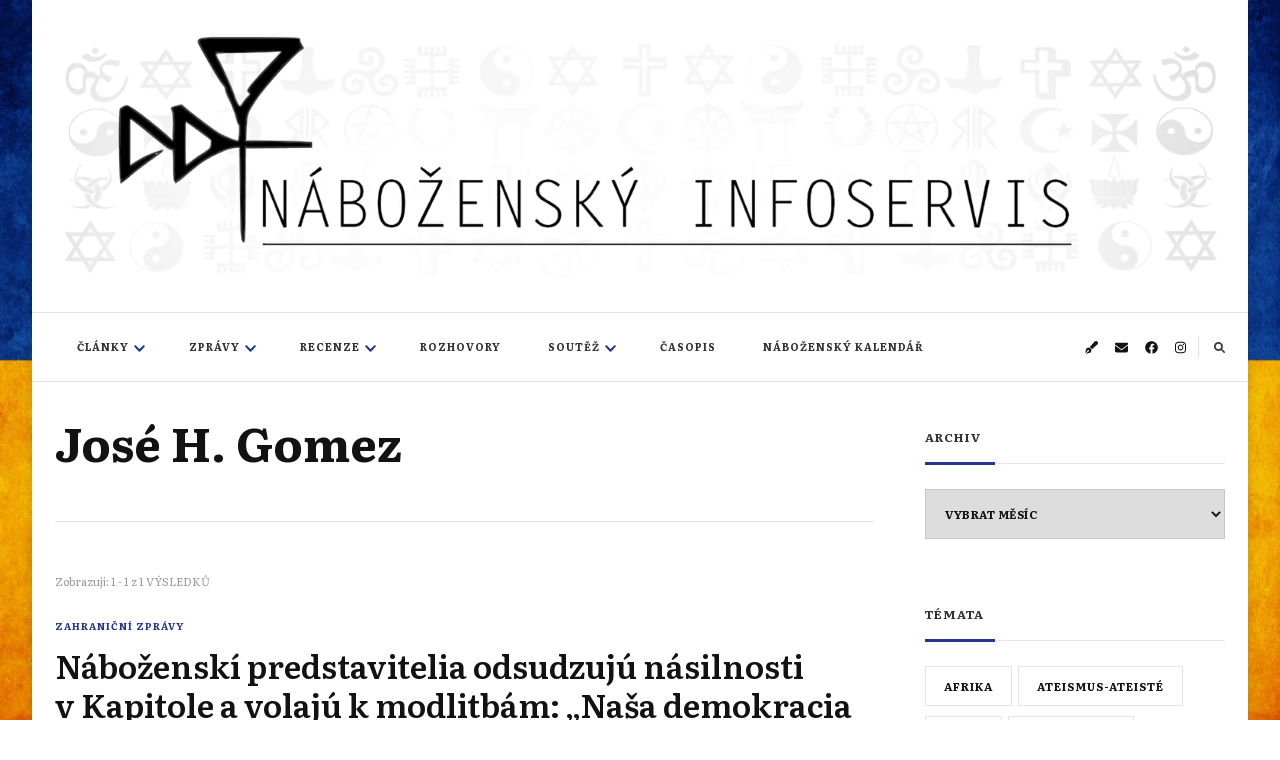

--- FILE ---
content_type: text/html; charset=UTF-8
request_url: https://info.dingir.cz/tag/jose-h-gomez/
body_size: 23608
content:
    <!DOCTYPE html>
    <html lang="cs">
    <head itemscope itemtype="http://schema.org/WebSite"><style>img.lazy{min-height:1px}</style><link href="https://info.dingir.cz/wp-content/plugins/w3-total-cache/pub/js/lazyload.min.js" as="script">
	    <meta charset="UTF-8">
    <meta name="viewport" content="width=device-width, initial-scale=1">
    <link rel="profile" href="https://gmpg.org/xfn/11">
    
<!-- Author Meta Tags by Molongui Authorship, visit: https://wordpress.org/plugins/molongui-authorship/ -->
<!-- /Molongui Authorship -->

<title>José H. Gomez &#8211; Náboženský infoservis</title>
<meta name='robots' content='max-image-preview:large' />
	<style>img:is([sizes="auto" i], [sizes^="auto," i]) { contain-intrinsic-size: 3000px 1500px }</style>
	<link rel='dns-prefetch' href='//secure.gravatar.com' />
<link rel='dns-prefetch' href='//stats.wp.com' />
<link rel='dns-prefetch' href='//maxcdn.bootstrapcdn.com' />
<link rel='dns-prefetch' href='//fonts.googleapis.com' />
<link rel="alternate" type="application/rss+xml" title="Náboženský infoservis &raquo; RSS zdroj" href="https://info.dingir.cz/feed/" />
<link rel="alternate" type="application/rss+xml" title="Náboženský infoservis &raquo; RSS komentářů" href="https://info.dingir.cz/comments/feed/" />
<script type="text/javascript" id="wpp-js" src="https://info.dingir.cz/wp-content/plugins/wordpress-popular-posts/assets/js/wpp.min.js?ver=7.3.6" data-sampling="0" data-sampling-rate="100" data-api-url="https://info.dingir.cz/wp-json/wordpress-popular-posts" data-post-id="0" data-token="c38d6582f4" data-lang="0" data-debug="0"></script>
<link rel="alternate" type="application/rss+xml" title="Náboženský infoservis &raquo; RSS pro štítek José H. Gomez" href="https://info.dingir.cz/tag/jose-h-gomez/feed/" />
<script type="text/javascript">
/* <![CDATA[ */
window._wpemojiSettings = {"baseUrl":"https:\/\/s.w.org\/images\/core\/emoji\/16.0.1\/72x72\/","ext":".png","svgUrl":"https:\/\/s.w.org\/images\/core\/emoji\/16.0.1\/svg\/","svgExt":".svg","source":{"concatemoji":"https:\/\/info.dingir.cz\/wp-includes\/js\/wp-emoji-release.min.js?ver=6.8.3"}};
/*! This file is auto-generated */
!function(s,n){var o,i,e;function c(e){try{var t={supportTests:e,timestamp:(new Date).valueOf()};sessionStorage.setItem(o,JSON.stringify(t))}catch(e){}}function p(e,t,n){e.clearRect(0,0,e.canvas.width,e.canvas.height),e.fillText(t,0,0);var t=new Uint32Array(e.getImageData(0,0,e.canvas.width,e.canvas.height).data),a=(e.clearRect(0,0,e.canvas.width,e.canvas.height),e.fillText(n,0,0),new Uint32Array(e.getImageData(0,0,e.canvas.width,e.canvas.height).data));return t.every(function(e,t){return e===a[t]})}function u(e,t){e.clearRect(0,0,e.canvas.width,e.canvas.height),e.fillText(t,0,0);for(var n=e.getImageData(16,16,1,1),a=0;a<n.data.length;a++)if(0!==n.data[a])return!1;return!0}function f(e,t,n,a){switch(t){case"flag":return n(e,"\ud83c\udff3\ufe0f\u200d\u26a7\ufe0f","\ud83c\udff3\ufe0f\u200b\u26a7\ufe0f")?!1:!n(e,"\ud83c\udde8\ud83c\uddf6","\ud83c\udde8\u200b\ud83c\uddf6")&&!n(e,"\ud83c\udff4\udb40\udc67\udb40\udc62\udb40\udc65\udb40\udc6e\udb40\udc67\udb40\udc7f","\ud83c\udff4\u200b\udb40\udc67\u200b\udb40\udc62\u200b\udb40\udc65\u200b\udb40\udc6e\u200b\udb40\udc67\u200b\udb40\udc7f");case"emoji":return!a(e,"\ud83e\udedf")}return!1}function g(e,t,n,a){var r="undefined"!=typeof WorkerGlobalScope&&self instanceof WorkerGlobalScope?new OffscreenCanvas(300,150):s.createElement("canvas"),o=r.getContext("2d",{willReadFrequently:!0}),i=(o.textBaseline="top",o.font="600 32px Arial",{});return e.forEach(function(e){i[e]=t(o,e,n,a)}),i}function t(e){var t=s.createElement("script");t.src=e,t.defer=!0,s.head.appendChild(t)}"undefined"!=typeof Promise&&(o="wpEmojiSettingsSupports",i=["flag","emoji"],n.supports={everything:!0,everythingExceptFlag:!0},e=new Promise(function(e){s.addEventListener("DOMContentLoaded",e,{once:!0})}),new Promise(function(t){var n=function(){try{var e=JSON.parse(sessionStorage.getItem(o));if("object"==typeof e&&"number"==typeof e.timestamp&&(new Date).valueOf()<e.timestamp+604800&&"object"==typeof e.supportTests)return e.supportTests}catch(e){}return null}();if(!n){if("undefined"!=typeof Worker&&"undefined"!=typeof OffscreenCanvas&&"undefined"!=typeof URL&&URL.createObjectURL&&"undefined"!=typeof Blob)try{var e="postMessage("+g.toString()+"("+[JSON.stringify(i),f.toString(),p.toString(),u.toString()].join(",")+"));",a=new Blob([e],{type:"text/javascript"}),r=new Worker(URL.createObjectURL(a),{name:"wpTestEmojiSupports"});return void(r.onmessage=function(e){c(n=e.data),r.terminate(),t(n)})}catch(e){}c(n=g(i,f,p,u))}t(n)}).then(function(e){for(var t in e)n.supports[t]=e[t],n.supports.everything=n.supports.everything&&n.supports[t],"flag"!==t&&(n.supports.everythingExceptFlag=n.supports.everythingExceptFlag&&n.supports[t]);n.supports.everythingExceptFlag=n.supports.everythingExceptFlag&&!n.supports.flag,n.DOMReady=!1,n.readyCallback=function(){n.DOMReady=!0}}).then(function(){return e}).then(function(){var e;n.supports.everything||(n.readyCallback(),(e=n.source||{}).concatemoji?t(e.concatemoji):e.wpemoji&&e.twemoji&&(t(e.twemoji),t(e.wpemoji)))}))}((window,document),window._wpemojiSettings);
/* ]]> */
</script>
<style id='wp-emoji-styles-inline-css' type='text/css'>

	img.wp-smiley, img.emoji {
		display: inline !important;
		border: none !important;
		box-shadow: none !important;
		height: 1em !important;
		width: 1em !important;
		margin: 0 0.07em !important;
		vertical-align: -0.1em !important;
		background: none !important;
		padding: 0 !important;
	}
</style>
<link rel='stylesheet' id='wp-block-library-css' href='https://info.dingir.cz/wp-includes/css/dist/block-library/style.min.css?ver=6.8.3' type='text/css' media='all' />
<style id='wp-block-library-theme-inline-css' type='text/css'>
.wp-block-audio :where(figcaption){color:#555;font-size:13px;text-align:center}.is-dark-theme .wp-block-audio :where(figcaption){color:#ffffffa6}.wp-block-audio{margin:0 0 1em}.wp-block-code{border:1px solid #ccc;border-radius:4px;font-family:Menlo,Consolas,monaco,monospace;padding:.8em 1em}.wp-block-embed :where(figcaption){color:#555;font-size:13px;text-align:center}.is-dark-theme .wp-block-embed :where(figcaption){color:#ffffffa6}.wp-block-embed{margin:0 0 1em}.blocks-gallery-caption{color:#555;font-size:13px;text-align:center}.is-dark-theme .blocks-gallery-caption{color:#ffffffa6}:root :where(.wp-block-image figcaption){color:#555;font-size:13px;text-align:center}.is-dark-theme :root :where(.wp-block-image figcaption){color:#ffffffa6}.wp-block-image{margin:0 0 1em}.wp-block-pullquote{border-bottom:4px solid;border-top:4px solid;color:currentColor;margin-bottom:1.75em}.wp-block-pullquote cite,.wp-block-pullquote footer,.wp-block-pullquote__citation{color:currentColor;font-size:.8125em;font-style:normal;text-transform:uppercase}.wp-block-quote{border-left:.25em solid;margin:0 0 1.75em;padding-left:1em}.wp-block-quote cite,.wp-block-quote footer{color:currentColor;font-size:.8125em;font-style:normal;position:relative}.wp-block-quote:where(.has-text-align-right){border-left:none;border-right:.25em solid;padding-left:0;padding-right:1em}.wp-block-quote:where(.has-text-align-center){border:none;padding-left:0}.wp-block-quote.is-large,.wp-block-quote.is-style-large,.wp-block-quote:where(.is-style-plain){border:none}.wp-block-search .wp-block-search__label{font-weight:700}.wp-block-search__button{border:1px solid #ccc;padding:.375em .625em}:where(.wp-block-group.has-background){padding:1.25em 2.375em}.wp-block-separator.has-css-opacity{opacity:.4}.wp-block-separator{border:none;border-bottom:2px solid;margin-left:auto;margin-right:auto}.wp-block-separator.has-alpha-channel-opacity{opacity:1}.wp-block-separator:not(.is-style-wide):not(.is-style-dots){width:100px}.wp-block-separator.has-background:not(.is-style-dots){border-bottom:none;height:1px}.wp-block-separator.has-background:not(.is-style-wide):not(.is-style-dots){height:2px}.wp-block-table{margin:0 0 1em}.wp-block-table td,.wp-block-table th{word-break:normal}.wp-block-table :where(figcaption){color:#555;font-size:13px;text-align:center}.is-dark-theme .wp-block-table :where(figcaption){color:#ffffffa6}.wp-block-video :where(figcaption){color:#555;font-size:13px;text-align:center}.is-dark-theme .wp-block-video :where(figcaption){color:#ffffffa6}.wp-block-video{margin:0 0 1em}:root :where(.wp-block-template-part.has-background){margin-bottom:0;margin-top:0;padding:1.25em 2.375em}
</style>
<link rel='stylesheet' id='swiper-css-css' href='https://info.dingir.cz/wp-content/plugins/instagram-widget-by-wpzoom/dist/styles/library/swiper.css?ver=7.4.1' type='text/css' media='all' />
<link rel='stylesheet' id='dashicons-css' href='https://info.dingir.cz/wp-includes/css/dashicons.min.css?ver=6.8.3' type='text/css' media='all' />
<link rel='stylesheet' id='magnific-popup-css' href='https://info.dingir.cz/wp-content/plugins/instagram-widget-by-wpzoom/dist/styles/library/magnific-popup.css?ver=2.3.1' type='text/css' media='all' />
<link rel='stylesheet' id='wpz-insta_block-frontend-style-css' href='https://info.dingir.cz/wp-content/plugins/instagram-widget-by-wpzoom/dist/styles/frontend/index.css?ver=css-149c238ce2a5' type='text/css' media='all' />
<style id='classic-theme-styles-inline-css' type='text/css'>
/*! This file is auto-generated */
.wp-block-button__link{color:#fff;background-color:#32373c;border-radius:9999px;box-shadow:none;text-decoration:none;padding:calc(.667em + 2px) calc(1.333em + 2px);font-size:1.125em}.wp-block-file__button{background:#32373c;color:#fff;text-decoration:none}
</style>
<style id='global-styles-inline-css' type='text/css'>
:root{--wp--preset--aspect-ratio--square: 1;--wp--preset--aspect-ratio--4-3: 4/3;--wp--preset--aspect-ratio--3-4: 3/4;--wp--preset--aspect-ratio--3-2: 3/2;--wp--preset--aspect-ratio--2-3: 2/3;--wp--preset--aspect-ratio--16-9: 16/9;--wp--preset--aspect-ratio--9-16: 9/16;--wp--preset--color--black: #000000;--wp--preset--color--cyan-bluish-gray: #abb8c3;--wp--preset--color--white: #ffffff;--wp--preset--color--pale-pink: #f78da7;--wp--preset--color--vivid-red: #cf2e2e;--wp--preset--color--luminous-vivid-orange: #ff6900;--wp--preset--color--luminous-vivid-amber: #fcb900;--wp--preset--color--light-green-cyan: #7bdcb5;--wp--preset--color--vivid-green-cyan: #00d084;--wp--preset--color--pale-cyan-blue: #8ed1fc;--wp--preset--color--vivid-cyan-blue: #0693e3;--wp--preset--color--vivid-purple: #9b51e0;--wp--preset--gradient--vivid-cyan-blue-to-vivid-purple: linear-gradient(135deg,rgba(6,147,227,1) 0%,rgb(155,81,224) 100%);--wp--preset--gradient--light-green-cyan-to-vivid-green-cyan: linear-gradient(135deg,rgb(122,220,180) 0%,rgb(0,208,130) 100%);--wp--preset--gradient--luminous-vivid-amber-to-luminous-vivid-orange: linear-gradient(135deg,rgba(252,185,0,1) 0%,rgba(255,105,0,1) 100%);--wp--preset--gradient--luminous-vivid-orange-to-vivid-red: linear-gradient(135deg,rgba(255,105,0,1) 0%,rgb(207,46,46) 100%);--wp--preset--gradient--very-light-gray-to-cyan-bluish-gray: linear-gradient(135deg,rgb(238,238,238) 0%,rgb(169,184,195) 100%);--wp--preset--gradient--cool-to-warm-spectrum: linear-gradient(135deg,rgb(74,234,220) 0%,rgb(151,120,209) 20%,rgb(207,42,186) 40%,rgb(238,44,130) 60%,rgb(251,105,98) 80%,rgb(254,248,76) 100%);--wp--preset--gradient--blush-light-purple: linear-gradient(135deg,rgb(255,206,236) 0%,rgb(152,150,240) 100%);--wp--preset--gradient--blush-bordeaux: linear-gradient(135deg,rgb(254,205,165) 0%,rgb(254,45,45) 50%,rgb(107,0,62) 100%);--wp--preset--gradient--luminous-dusk: linear-gradient(135deg,rgb(255,203,112) 0%,rgb(199,81,192) 50%,rgb(65,88,208) 100%);--wp--preset--gradient--pale-ocean: linear-gradient(135deg,rgb(255,245,203) 0%,rgb(182,227,212) 50%,rgb(51,167,181) 100%);--wp--preset--gradient--electric-grass: linear-gradient(135deg,rgb(202,248,128) 0%,rgb(113,206,126) 100%);--wp--preset--gradient--midnight: linear-gradient(135deg,rgb(2,3,129) 0%,rgb(40,116,252) 100%);--wp--preset--font-size--small: 13px;--wp--preset--font-size--medium: 20px;--wp--preset--font-size--large: 36px;--wp--preset--font-size--x-large: 42px;--wp--preset--spacing--20: 0.44rem;--wp--preset--spacing--30: 0.67rem;--wp--preset--spacing--40: 1rem;--wp--preset--spacing--50: 1.5rem;--wp--preset--spacing--60: 2.25rem;--wp--preset--spacing--70: 3.38rem;--wp--preset--spacing--80: 5.06rem;--wp--preset--shadow--natural: 6px 6px 9px rgba(0, 0, 0, 0.2);--wp--preset--shadow--deep: 12px 12px 50px rgba(0, 0, 0, 0.4);--wp--preset--shadow--sharp: 6px 6px 0px rgba(0, 0, 0, 0.2);--wp--preset--shadow--outlined: 6px 6px 0px -3px rgba(255, 255, 255, 1), 6px 6px rgba(0, 0, 0, 1);--wp--preset--shadow--crisp: 6px 6px 0px rgba(0, 0, 0, 1);}:where(.is-layout-flex){gap: 0.5em;}:where(.is-layout-grid){gap: 0.5em;}body .is-layout-flex{display: flex;}.is-layout-flex{flex-wrap: wrap;align-items: center;}.is-layout-flex > :is(*, div){margin: 0;}body .is-layout-grid{display: grid;}.is-layout-grid > :is(*, div){margin: 0;}:where(.wp-block-columns.is-layout-flex){gap: 2em;}:where(.wp-block-columns.is-layout-grid){gap: 2em;}:where(.wp-block-post-template.is-layout-flex){gap: 1.25em;}:where(.wp-block-post-template.is-layout-grid){gap: 1.25em;}.has-black-color{color: var(--wp--preset--color--black) !important;}.has-cyan-bluish-gray-color{color: var(--wp--preset--color--cyan-bluish-gray) !important;}.has-white-color{color: var(--wp--preset--color--white) !important;}.has-pale-pink-color{color: var(--wp--preset--color--pale-pink) !important;}.has-vivid-red-color{color: var(--wp--preset--color--vivid-red) !important;}.has-luminous-vivid-orange-color{color: var(--wp--preset--color--luminous-vivid-orange) !important;}.has-luminous-vivid-amber-color{color: var(--wp--preset--color--luminous-vivid-amber) !important;}.has-light-green-cyan-color{color: var(--wp--preset--color--light-green-cyan) !important;}.has-vivid-green-cyan-color{color: var(--wp--preset--color--vivid-green-cyan) !important;}.has-pale-cyan-blue-color{color: var(--wp--preset--color--pale-cyan-blue) !important;}.has-vivid-cyan-blue-color{color: var(--wp--preset--color--vivid-cyan-blue) !important;}.has-vivid-purple-color{color: var(--wp--preset--color--vivid-purple) !important;}.has-black-background-color{background-color: var(--wp--preset--color--black) !important;}.has-cyan-bluish-gray-background-color{background-color: var(--wp--preset--color--cyan-bluish-gray) !important;}.has-white-background-color{background-color: var(--wp--preset--color--white) !important;}.has-pale-pink-background-color{background-color: var(--wp--preset--color--pale-pink) !important;}.has-vivid-red-background-color{background-color: var(--wp--preset--color--vivid-red) !important;}.has-luminous-vivid-orange-background-color{background-color: var(--wp--preset--color--luminous-vivid-orange) !important;}.has-luminous-vivid-amber-background-color{background-color: var(--wp--preset--color--luminous-vivid-amber) !important;}.has-light-green-cyan-background-color{background-color: var(--wp--preset--color--light-green-cyan) !important;}.has-vivid-green-cyan-background-color{background-color: var(--wp--preset--color--vivid-green-cyan) !important;}.has-pale-cyan-blue-background-color{background-color: var(--wp--preset--color--pale-cyan-blue) !important;}.has-vivid-cyan-blue-background-color{background-color: var(--wp--preset--color--vivid-cyan-blue) !important;}.has-vivid-purple-background-color{background-color: var(--wp--preset--color--vivid-purple) !important;}.has-black-border-color{border-color: var(--wp--preset--color--black) !important;}.has-cyan-bluish-gray-border-color{border-color: var(--wp--preset--color--cyan-bluish-gray) !important;}.has-white-border-color{border-color: var(--wp--preset--color--white) !important;}.has-pale-pink-border-color{border-color: var(--wp--preset--color--pale-pink) !important;}.has-vivid-red-border-color{border-color: var(--wp--preset--color--vivid-red) !important;}.has-luminous-vivid-orange-border-color{border-color: var(--wp--preset--color--luminous-vivid-orange) !important;}.has-luminous-vivid-amber-border-color{border-color: var(--wp--preset--color--luminous-vivid-amber) !important;}.has-light-green-cyan-border-color{border-color: var(--wp--preset--color--light-green-cyan) !important;}.has-vivid-green-cyan-border-color{border-color: var(--wp--preset--color--vivid-green-cyan) !important;}.has-pale-cyan-blue-border-color{border-color: var(--wp--preset--color--pale-cyan-blue) !important;}.has-vivid-cyan-blue-border-color{border-color: var(--wp--preset--color--vivid-cyan-blue) !important;}.has-vivid-purple-border-color{border-color: var(--wp--preset--color--vivid-purple) !important;}.has-vivid-cyan-blue-to-vivid-purple-gradient-background{background: var(--wp--preset--gradient--vivid-cyan-blue-to-vivid-purple) !important;}.has-light-green-cyan-to-vivid-green-cyan-gradient-background{background: var(--wp--preset--gradient--light-green-cyan-to-vivid-green-cyan) !important;}.has-luminous-vivid-amber-to-luminous-vivid-orange-gradient-background{background: var(--wp--preset--gradient--luminous-vivid-amber-to-luminous-vivid-orange) !important;}.has-luminous-vivid-orange-to-vivid-red-gradient-background{background: var(--wp--preset--gradient--luminous-vivid-orange-to-vivid-red) !important;}.has-very-light-gray-to-cyan-bluish-gray-gradient-background{background: var(--wp--preset--gradient--very-light-gray-to-cyan-bluish-gray) !important;}.has-cool-to-warm-spectrum-gradient-background{background: var(--wp--preset--gradient--cool-to-warm-spectrum) !important;}.has-blush-light-purple-gradient-background{background: var(--wp--preset--gradient--blush-light-purple) !important;}.has-blush-bordeaux-gradient-background{background: var(--wp--preset--gradient--blush-bordeaux) !important;}.has-luminous-dusk-gradient-background{background: var(--wp--preset--gradient--luminous-dusk) !important;}.has-pale-ocean-gradient-background{background: var(--wp--preset--gradient--pale-ocean) !important;}.has-electric-grass-gradient-background{background: var(--wp--preset--gradient--electric-grass) !important;}.has-midnight-gradient-background{background: var(--wp--preset--gradient--midnight) !important;}.has-small-font-size{font-size: var(--wp--preset--font-size--small) !important;}.has-medium-font-size{font-size: var(--wp--preset--font-size--medium) !important;}.has-large-font-size{font-size: var(--wp--preset--font-size--large) !important;}.has-x-large-font-size{font-size: var(--wp--preset--font-size--x-large) !important;}
:where(.wp-block-post-template.is-layout-flex){gap: 1.25em;}:where(.wp-block-post-template.is-layout-grid){gap: 1.25em;}
:where(.wp-block-columns.is-layout-flex){gap: 2em;}:where(.wp-block-columns.is-layout-grid){gap: 2em;}
:root :where(.wp-block-pullquote){font-size: 1.5em;line-height: 1.6;}
</style>
<link rel='stylesheet' id='slick-min-css' href='https://info.dingir.cz/wp-content/plugins/popular-posts-by-webline/admin/assets/css/slick.css?ver=1.1.1' type='text/css' media='all' />
<link rel='stylesheet' id='slick-theme-css' href='https://info.dingir.cz/wp-content/plugins/popular-posts-by-webline/admin/assets/css/slick-theme.css?ver=1.1.1' type='text/css' media='all' />
<link rel='stylesheet' id='popular-posts-style-css' href='https://info.dingir.cz/wp-content/plugins/popular-posts-by-webline/admin/assets/css/popular-posts-style.css?ver=1.1.1' type='text/css' media='all' />
<style id='popular-posts-style-inline-css' type='text/css'>
.wli_popular_posts-class h3, .wli_popular_posts-class h3 a {font-size: 17px !important;}.wli_popular_posts-class h3, .wli_popular_posts-class h3 a {
        		font-weight:  !important;
    		}.wli_popular_posts-class h3, .wli_popular_posts-class h3 a {
        		font-style:  !important;
    		}.wli_popular_posts-class ul.wli_popular_posts-listing li .popular-posts-excerpt {
        		font-weight:  !important;
    		}.wli_popular_posts-class ul.wli_popular_posts-listing li .popular-posts-excerpt {
        		font-style:  !important;
    		}
</style>
<link rel='stylesheet' id='vlp-public-css' href='https://info.dingir.cz/wp-content/plugins/visual-link-preview/dist/public.css?ver=2.2.9' type='text/css' media='all' />
<link rel='stylesheet' id='cff-css' href='https://info.dingir.cz/wp-content/plugins/custom-facebook-feed/assets/css/cff-style.min.css?ver=4.3.4' type='text/css' media='all' />
<link rel='stylesheet' id='sb-font-awesome-css' href='https://maxcdn.bootstrapcdn.com/font-awesome/4.7.0/css/font-awesome.min.css?ver=6.8.3' type='text/css' media='all' />
<link rel='stylesheet' id='wordpress-popular-posts-css-css' href='https://info.dingir.cz/wp-content/plugins/wordpress-popular-posts/assets/css/wpp.css?ver=7.3.6' type='text/css' media='all' />
<link rel='stylesheet' id='owl-carousel-css' href='https://info.dingir.cz/wp-content/themes/chic-lite/css/owl.carousel.min.css?ver=2.3.4' type='text/css' media='all' />
<link rel='stylesheet' id='animate-css' href='https://info.dingir.cz/wp-content/themes/chic-lite/css/animate.min.css?ver=3.5.2' type='text/css' media='all' />
<link rel='stylesheet' id='perfect-scrollbar-css' href='https://info.dingir.cz/wp-content/themes/chic-lite/css/perfect-scrollbar.min.css?ver=1.3.0' type='text/css' media='all' />
<link rel='stylesheet' id='chic-lite-google-fonts-css' href='https://fonts.googleapis.com/css?family=Literata%3A200%2C300%2Cregular%2C500%2C600%2C700%2C800%2C900%2C200italic%2C300italic%2Citalic%2C500italic%2C600italic%2C700italic%2C800italic%2C900italic%7CLiterata%3A300' type='text/css' media='all' />
<link rel='stylesheet' id='chic-lite-css' href='https://info.dingir.cz/wp-content/themes/chic-lite/style.css?ver=1.1.7' type='text/css' media='all' />
<link rel='stylesheet' id='chic-lite-gutenberg-css' href='https://info.dingir.cz/wp-content/themes/chic-lite/css/gutenberg.min.css?ver=1.1.7' type='text/css' media='all' />
<link rel='stylesheet' id='taxopress-frontend-css-css' href='https://info.dingir.cz/wp-content/plugins/simple-tags/assets/frontend/css/frontend.css?ver=3.42.0' type='text/css' media='all' />
<link rel='stylesheet' id='jetpack-subscriptions-css' href='https://info.dingir.cz/wp-content/plugins/jetpack/_inc/build/subscriptions/subscriptions.min.css?ver=15.4' type='text/css' media='all' />
<style id='jetpack_facebook_likebox-inline-css' type='text/css'>
.widget_facebook_likebox {
	overflow: hidden;
}

</style>
<script type="text/javascript" src="https://info.dingir.cz/wp-includes/js/jquery/jquery.min.js?ver=3.7.1" id="jquery-core-js"></script>
<script type="text/javascript" src="https://info.dingir.cz/wp-includes/js/jquery/jquery-migrate.min.js?ver=3.4.1" id="jquery-migrate-js"></script>
<script type="text/javascript" src="https://info.dingir.cz/wp-includes/js/underscore.min.js?ver=1.13.7" id="underscore-js"></script>
<script type="text/javascript" id="wp-util-js-extra">
/* <![CDATA[ */
var _wpUtilSettings = {"ajax":{"url":"\/wp-admin\/admin-ajax.php"}};
/* ]]> */
</script>
<script type="text/javascript" src="https://info.dingir.cz/wp-includes/js/wp-util.min.js?ver=6.8.3" id="wp-util-js"></script>
<script type="text/javascript" src="https://info.dingir.cz/wp-content/plugins/instagram-widget-by-wpzoom/dist/scripts/library/magnific-popup.js?ver=1767952649" id="magnific-popup-js"></script>
<script type="text/javascript" src="https://info.dingir.cz/wp-content/plugins/instagram-widget-by-wpzoom/dist/scripts/library/swiper.js?ver=7.4.1" id="swiper-js-js"></script>
<script type="text/javascript" src="https://info.dingir.cz/wp-content/plugins/instagram-widget-by-wpzoom/dist/scripts/frontend/block.js?ver=6c9dcb21b2da662ca82d" id="wpz-insta_block-frontend-script-js"></script>
<script type="text/javascript" src="https://info.dingir.cz/wp-content/plugins/simple-tags/assets/frontend/js/frontend.js?ver=3.42.0" id="taxopress-frontend-js-js"></script>
<link rel="https://api.w.org/" href="https://info.dingir.cz/wp-json/" /><link rel="alternate" title="JSON" type="application/json" href="https://info.dingir.cz/wp-json/wp/v2/tags/4251" /><link rel="EditURI" type="application/rsd+xml" title="RSD" href="https://info.dingir.cz/xmlrpc.php?rsd" />
<meta name="generator" content="WordPress 6.8.3" />
		<!-- Custom Logo: hide header text -->
		<style id="custom-logo-css" type="text/css">
			.site-title, .site-description {
				position: absolute;
				clip-path: inset(50%);
			}
		</style>
			<style>img#wpstats{display:none}</style>
		            <style>
                .molongui-disabled-link
                {
                    border-bottom: none !important;
                    text-decoration: none !important;
                    color: inherit !important;
                    cursor: inherit !important;
                }
                .molongui-disabled-link:hover,
                .molongui-disabled-link:hover span
                {
                    border-bottom: none !important;
                    text-decoration: none !important;
                    color: inherit !important;
                    cursor: inherit !important;
                }
            </style>
                        <style id="wpp-loading-animation-styles">@-webkit-keyframes bgslide{from{background-position-x:0}to{background-position-x:-200%}}@keyframes bgslide{from{background-position-x:0}to{background-position-x:-200%}}.wpp-widget-block-placeholder,.wpp-shortcode-placeholder{margin:0 auto;width:60px;height:3px;background:#dd3737;background:linear-gradient(90deg,#dd3737 0%,#571313 10%,#dd3737 100%);background-size:200% auto;border-radius:3px;-webkit-animation:bgslide 1s infinite linear;animation:bgslide 1s infinite linear}</style>
            <!-- Analytics by WP Statistics - https://wp-statistics.com -->
<style type="text/css">a.st_tag, a.internal_tag, .st_tag, .internal_tag { text-decoration: underline !important; }</style><style type="text/css" id="custom-background-css">
body.custom-background { background-image: url("https://info.dingir.cz/wp-content/uploads/2022/07/ukrflag.jpg"); background-position: center center; background-size: cover; background-repeat: no-repeat; background-attachment: fixed; }
</style>
	
<!-- Jetpack Open Graph Tags -->
<meta property="og:type" content="website" />
<meta property="og:title" content="José H. Gomez &#8211; Náboženský infoservis" />
<meta property="og:url" content="https://info.dingir.cz/tag/jose-h-gomez/" />
<meta property="og:site_name" content="Náboženský infoservis" />
<meta property="og:image" content="https://info.dingir.cz/wp-content/uploads/2022/07/logoupsc-1.png" />
<meta property="og:image:width" content="3596" />
<meta property="og:image:height" content="776" />
<meta property="og:image:alt" content="" />
<meta property="og:locale" content="cs_CZ" />

<!-- End Jetpack Open Graph Tags -->
<link rel="icon" href="https://info.dingir.cz/wp-content/uploads/2017/08/cropped-logo-32x32.png" sizes="32x32" />
<link rel="icon" href="https://info.dingir.cz/wp-content/uploads/2017/08/cropped-logo-192x192.png" sizes="192x192" />
<link rel="apple-touch-icon" href="https://info.dingir.cz/wp-content/uploads/2017/08/cropped-logo-180x180.png" />
<meta name="msapplication-TileImage" content="https://info.dingir.cz/wp-content/uploads/2017/08/cropped-logo-270x270.png" />
<style type='text/css' media='all'>     
    .content-newsletter .blossomthemes-email-newsletter-wrapper.bg-img:after,
    .widget_blossomthemes_email_newsletter_widget .blossomthemes-email-newsletter-wrapper:after{
        background: rgba(34, 54, 141, 0.8);    }
    
    /*Typography*/

    body,
    button,
    input,
    select,
    optgroup,
    textarea{
        font-family : Literata;
        font-size   : 16px;        
    }

    :root {
	    --primary-font: Literata;
	    --secondary-font: Literata;
	    --primary-color: #22368d;
	    --primary-color-rgb: 34, 54, 141;
	}
    
    .site-branding .site-title-wrap .site-title{
        font-size   : 60px;
        font-family : Literata;
        font-weight : 300;
        font-style  : normal;
    }
    
    .custom-logo-link img{
	    width: 5000px;
	    max-width: 100%;
	}

    .comment-body .reply .comment-reply-link:hover:before {
		background-image: url('data:image/svg+xml; utf-8, <svg xmlns="http://www.w3.org/2000/svg" width="18" height="15" viewBox="0 0 18 15"><path d="M934,147.2a11.941,11.941,0,0,1,7.5,3.7,16.063,16.063,0,0,1,3.5,7.3c-2.4-3.4-6.1-5.1-11-5.1v4.1l-7-7,7-7Z" transform="translate(-927 -143.2)" fill="%2322368d"/></svg>');
	}

	.site-header.style-five .header-mid .search-form .search-submit:hover {
		background-image: url('data:image/svg+xml; utf-8, <svg xmlns="http://www.w3.org/2000/svg" viewBox="0 0 512 512"><path fill="%2322368d" d="M508.5 468.9L387.1 347.5c-2.3-2.3-5.3-3.5-8.5-3.5h-13.2c31.5-36.5 50.6-84 50.6-136C416 93.1 322.9 0 208 0S0 93.1 0 208s93.1 208 208 208c52 0 99.5-19.1 136-50.6v13.2c0 3.2 1.3 6.2 3.5 8.5l121.4 121.4c4.7 4.7 12.3 4.7 17 0l22.6-22.6c4.7-4.7 4.7-12.3 0-17zM208 368c-88.4 0-160-71.6-160-160S119.6 48 208 48s160 71.6 160 160-71.6 160-160 160z"></path></svg>');
	}

	.site-header.style-seven .header-bottom .search-form .search-submit:hover {
		background-image: url('data:image/svg+xml; utf-8, <svg xmlns="http://www.w3.org/2000/svg" viewBox="0 0 512 512"><path fill="%2322368d" d="M508.5 468.9L387.1 347.5c-2.3-2.3-5.3-3.5-8.5-3.5h-13.2c31.5-36.5 50.6-84 50.6-136C416 93.1 322.9 0 208 0S0 93.1 0 208s93.1 208 208 208c52 0 99.5-19.1 136-50.6v13.2c0 3.2 1.3 6.2 3.5 8.5l121.4 121.4c4.7 4.7 12.3 4.7 17 0l22.6-22.6c4.7-4.7 4.7-12.3 0-17zM208 368c-88.4 0-160-71.6-160-160S119.6 48 208 48s160 71.6 160 160-71.6 160-160 160z"></path></svg>');
	}

	.site-header.style-fourteen .search-form .search-submit:hover {
		background-image: url('data:image/svg+xml; utf-8, <svg xmlns="http://www.w3.org/2000/svg" viewBox="0 0 512 512"><path fill="%2322368d" d="M508.5 468.9L387.1 347.5c-2.3-2.3-5.3-3.5-8.5-3.5h-13.2c31.5-36.5 50.6-84 50.6-136C416 93.1 322.9 0 208 0S0 93.1 0 208s93.1 208 208 208c52 0 99.5-19.1 136-50.6v13.2c0 3.2 1.3 6.2 3.5 8.5l121.4 121.4c4.7 4.7 12.3 4.7 17 0l22.6-22.6c4.7-4.7 4.7-12.3 0-17zM208 368c-88.4 0-160-71.6-160-160S119.6 48 208 48s160 71.6 160 160-71.6 160-160 160z"></path></svg>');
	}

	.search-results .content-area > .page-header .search-submit:hover {
		background-image: url('data:image/svg+xml; utf-8, <svg xmlns="http://www.w3.org/2000/svg" viewBox="0 0 512 512"><path fill="%2322368d" d="M508.5 468.9L387.1 347.5c-2.3-2.3-5.3-3.5-8.5-3.5h-13.2c31.5-36.5 50.6-84 50.6-136C416 93.1 322.9 0 208 0S0 93.1 0 208s93.1 208 208 208c52 0 99.5-19.1 136-50.6v13.2c0 3.2 1.3 6.2 3.5 8.5l121.4 121.4c4.7 4.7 12.3 4.7 17 0l22.6-22.6c4.7-4.7 4.7-12.3 0-17zM208 368c-88.4 0-160-71.6-160-160S119.6 48 208 48s160 71.6 160 160-71.6 160-160 160z"></path></svg>');
	}
    .main-navigation ul li.menu-item-has-children > a::after {
        background-image: url('data:image/svg+xml; utf-8, <svg xmlns="http://www.w3.org/2000/svg" viewBox="0 0 448 512"> <path fill="%2322368d" d="M207.029 381.476L12.686 187.132c-9.373-9.373-9.373-24.569 0-33.941l22.667-22.667c9.357-9.357 24.522-9.375 33.901-.04L224 284.505l154.745-154.021c9.379-9.335 24.544-9.317 33.901.04l22.667 22.667c9.373 9.373 9.373 24.569 0 33.941L240.971 381.476c-9.373 9.372-24.569 9.372-33.942 0z"></path></svg>');
    }


    </style>		<style type="text/css" id="wp-custom-css">
			p {
font-size:1.1rem;
}
h2 {
font-size:32px;
}
h3 {
font-size:28px;
}
h4 {
font-size:24px;
}
h5 {
font-size:20px;
}
h6 {
font-size:16px;
}
body {
font-size:0.9rem;
}
th {
  background:white;
  color:white;
}

tbody tr:nth-child(even) {
   background-color: #f6f6f6;
}
#wpdcom .wpd-comment-text p{
    font-size: 16px; word-break: normal !important;
}

.byline:before {
    content: "";
}
		</style>
		
    <!-- BEGIN - Make Tables Responsive -->
    <style type="text/css">
        
    /* Multi-row tables */
    @media (max-width: 799px) {

        .mtr-table tbody,
        .mtr-table {
        	width: 100% !important;
            display: table !important;
        }

        .mtr-table tr,
        .mtr-table .mtr-th-tag,
        .mtr-table .mtr-td-tag {
        	display: block !important;
            clear: both !important;
            height: auto !important;
        }

        .mtr-table .mtr-td-tag,
        .mtr-table .mtr-th-tag {
        	text-align: right !important;
            width: auto !important;
            box-sizing: border-box !important;
            overflow: auto !important;
        }
    
        .mtr-table .mtr-cell-content {
        	text-align: left !important;
            float: left !important;
        }
        
            .mtr-table td[data-mtr-content]:before,
            .mtr-table th[data-mtr-content]:before {
            	display: inline-block !important;
            	content: attr(data-mtr-content) !important;
            	float: right !important;
                text-align: right !important;
                white-space: pre-line !important;
            }
            
        .mtr-table thead,
        .mtr-table.mtr-tr-th tr:first-of-type,
        .mtr-table.mtr-tr-td tr:first-of-type,
        .mtr-table colgroup {
        	display: none !important;
        }
    
        .mtr-table tfoot {
        	display: none !important;
        }
        
        .mtr-table td[data-mtr-content]:before,
        .mtr-table th[data-mtr-content]:before {
            max-width: 100% !important;
        }
            
        .mtr-cell-content {
            max-width: 100% !important;
            display: inline-block !important;
        }
            
    }
    
    /* Single-row tables */
    @media (max-width: 599px) {

        .mtr-one-row-table .mtr-td-tag,
        .mtr-one-row-table .mtr-th-tag {
            box-sizing: border-box !important;
        }

        .mtr-one-row-table colgroup {
        	display: none !important;
        }

    
        .mtr-one-row-table .mtr-td-tag,
        .mtr-one-row-table .mtr-th-tag {
        	display: block !important;
            width: 100% !important;
        }
        
    }
    </style>
    <!-- END - Make Tables Responsive -->
        </head>

<body data-rsssl=1 class="archive tag tag-jose-h-gomez tag-4251 custom-background wp-custom-logo wp-embed-responsive wp-theme-chic-lite hfeed custom-background-image post-layout-one rightsidebar" itemscope itemtype="http://schema.org/WebPage">

    <div id="page" class="site">
        <a class="skip-link" href="#content">Přejít k obsahu webu</a>
        <header id="masthead" class="site-header style-two" itemscope itemtype="http://schema.org/WPHeader">
        <div class="header-mid">
            <div class="container">
                        <div class="site-branding" itemscope itemtype="http://schema.org/Organization">  
            <div class="site-logo">
                <a href="https://info.dingir.cz/" class="custom-logo-link" rel="home"><img width="3596" height="776" src="data:image/svg+xml,%3Csvg%20xmlns='http://www.w3.org/2000/svg'%20viewBox='0%200%203596%20776'%3E%3C/svg%3E" data-src="https://info.dingir.cz/wp-content/uploads/2022/07/logoupsc-1.png" class="custom-logo lazy" alt="Náboženský infoservis" decoding="async" fetchpriority="high" data-srcset="https://info.dingir.cz/wp-content/uploads/2022/07/logoupsc-1.png 3596w, https://info.dingir.cz/wp-content/uploads/2022/07/logoupsc-1-300x65.png 300w, https://info.dingir.cz/wp-content/uploads/2022/07/logoupsc-1-1024x221.png 1024w, https://info.dingir.cz/wp-content/uploads/2022/07/logoupsc-1-768x166.png 768w, https://info.dingir.cz/wp-content/uploads/2022/07/logoupsc-1-1536x331.png 1536w, https://info.dingir.cz/wp-content/uploads/2022/07/logoupsc-1-2048x442.png 2048w, https://info.dingir.cz/wp-content/uploads/2022/07/logoupsc-1-278x60.png 278w" data-sizes="(max-width: 3596px) 100vw, 3596px" /></a>            </div>

            <div class="site-title-wrap">                    <p class="site-title" itemprop="name"><a href="https://info.dingir.cz/" rel="home" itemprop="url">Náboženský infoservis</a></p>
                                    <p class="site-description" itemprop="description">Sledujeme dění v&nbsp;pestrém světě náboženství</p>
                </div>        </div>    
                </div>
        </div><!-- .header-mid -->
        <div class="header-bottom">
            <div class="container">         
                                	<nav id="site-navigation" class="main-navigation" itemscope itemtype="http://schema.org/SiteNavigationElement">
                    <button class="toggle-btn" data-toggle-target=".main-menu-modal" data-toggle-body-class="showing-main-menu-modal" aria-expanded="false" data-set-focus=".close-main-nav-toggle">
                <span class="toggle-bar"></span>
                <span class="toggle-bar"></span>
                <span class="toggle-bar"></span>
            </button>
            <div class="primary-menu-list main-menu-modal cover-modal" data-modal-target-string=".main-menu-modal">
                <button class="close close-main-nav-toggle" data-toggle-target=".main-menu-modal" data-toggle-body-class="showing-main-menu-modal" aria-expanded="false" data-set-focus=".main-menu-modal"></button>
                <div class="mobile-menu" aria-label="Mobil">
        <div class="menu-hlavni-menu-container"><ul id="primary-menu" class="nav-menu main-menu-modal"><li id="menu-item-198" class="menu-item menu-item-type-taxonomy menu-item-object-category menu-item-has-children menu-item-198"><a href="https://info.dingir.cz/clanky/">Články</a>
<ul class="sub-menu">
	<li id="menu-item-17823" class="menu-item menu-item-type-taxonomy menu-item-object-category menu-item-17823"><a href="https://info.dingir.cz/clanky/cesty/">Duchovní cesty</a></li>
	<li id="menu-item-1041" class="menu-item menu-item-type-taxonomy menu-item-object-category menu-item-1041"><a href="https://info.dingir.cz/clanky/esej/">Eseje</a></li>
	<li id="menu-item-8825" class="menu-item menu-item-type-taxonomy menu-item-object-category menu-item-8825"><a href="https://info.dingir.cz/clanky/fotografie/">Fotografie</a></li>
	<li id="menu-item-6672" class="menu-item menu-item-type-taxonomy menu-item-object-category menu-item-6672"><a href="https://info.dingir.cz/clanky/kalendar/">Kalendář</a></li>
	<li id="menu-item-6592" class="menu-item menu-item-type-taxonomy menu-item-object-category menu-item-6592"><a href="https://info.dingir.cz/reflexe/">Reflexe</a></li>
	<li id="menu-item-535" class="menu-item menu-item-type-taxonomy menu-item-object-category menu-item-535"><a href="https://info.dingir.cz/clanky/report/">Reportáže</a></li>
	<li id="menu-item-543" class="menu-item menu-item-type-taxonomy menu-item-object-category menu-item-543"><a href="https://info.dingir.cz/clanky/koment/">Úvahy a komentáře</a></li>
</ul>
</li>
<li id="menu-item-333" class="menu-item menu-item-type-taxonomy menu-item-object-category menu-item-has-children menu-item-333"><a href="https://info.dingir.cz/zpravy/">Zprávy</a>
<ul class="sub-menu">
	<li id="menu-item-335" class="menu-item menu-item-type-taxonomy menu-item-object-category menu-item-335"><a href="https://info.dingir.cz/zpravy/domaci/">Domácí zprávy</a></li>
	<li id="menu-item-337" class="menu-item menu-item-type-taxonomy menu-item-object-category menu-item-337"><a href="https://info.dingir.cz/oznameni/">Oznámení</a></li>
	<li id="menu-item-540" class="menu-item menu-item-type-taxonomy menu-item-object-category menu-item-540"><a href="https://info.dingir.cz/clanky/udalosti/">Události</a></li>
	<li id="menu-item-336" class="menu-item menu-item-type-taxonomy menu-item-object-category menu-item-336"><a href="https://info.dingir.cz/zpravy/zahranicni/">Zahraniční zprávy</a></li>
</ul>
</li>
<li id="menu-item-199" class="menu-item menu-item-type-taxonomy menu-item-object-category menu-item-has-children menu-item-199"><a href="https://info.dingir.cz/knihy/">Recenze</a>
<ul class="sub-menu">
	<li id="menu-item-1307" class="menu-item menu-item-type-taxonomy menu-item-object-category menu-item-1307"><a href="https://info.dingir.cz/knihy/film/">Recenze &#8211; Film a divadlo</a></li>
	<li id="menu-item-1308" class="menu-item menu-item-type-taxonomy menu-item-object-category menu-item-1308"><a href="https://info.dingir.cz/knihy/books/">Recenze &#8211; Knihy</a></li>
	<li id="menu-item-3054" class="menu-item menu-item-type-taxonomy menu-item-object-category menu-item-3054"><a href="https://info.dingir.cz/knihy/recenze-ostatni/">Recenze &#8211; Ostatní</a></li>
</ul>
</li>
<li id="menu-item-5332" class="menu-item menu-item-type-taxonomy menu-item-object-category menu-item-5332"><a href="https://info.dingir.cz/rozhovor/">Rozhovory</a></li>
<li id="menu-item-17824" class="menu-item menu-item-type-taxonomy menu-item-object-category menu-item-has-children menu-item-17824"><a href="https://info.dingir.cz/soutez/">Soutěž</a>
<ul class="sub-menu">
	<li id="menu-item-35831" class="menu-item menu-item-type-custom menu-item-object-custom menu-item-35831"><a href="https://info.dingir.cz/soutez/nabozenstvi-na-cestach-2025/">2025</a></li>
	<li id="menu-item-31092" class="menu-item menu-item-type-custom menu-item-object-custom menu-item-31092"><a href="https://info.dingir.cz/soutez/nabozenstvi-na-cestach-2024/">2024</a></li>
	<li id="menu-item-27035" class="menu-item menu-item-type-custom menu-item-object-custom menu-item-27035"><a href="https://info.dingir.cz/soutez/nabozenstvi-na-cestach-2023/">2023</a></li>
	<li id="menu-item-27034" class="menu-item menu-item-type-custom menu-item-object-custom menu-item-27034"><a href="https://info.dingir.cz/soutez/nabozenstvi-na-cestach-2022/">2022</a></li>
	<li id="menu-item-27036" class="menu-item menu-item-type-custom menu-item-object-custom menu-item-27036"><a href="https://info.dingir.cz/soutez/nabozenstvi-na-cestach-2021/">2021</a></li>
</ul>
</li>
<li id="menu-item-71" class="menu-item menu-item-type-custom menu-item-object-custom menu-item-71"><a href="https://www.dingir.cz">Časopis</a></li>
<li id="menu-item-32978" class="menu-item menu-item-type-custom menu-item-object-custom menu-item-32978"><a href="https://kalendar.dingir.cz/">Náboženský kalendář</a></li>
</ul></div>                </div>
            </div>
        	</nav><!-- #site-navigation -->
                    <div class="right">
                    <div class="header-social">
                            <ul class="social-networks">
    	            <li>
                <a href="https://info.dingir.cz/redakce/" target="_blank" rel="nofollow noopener">
                    <i class="fas fa-pen-fancy"></i>
                </a>
            </li>    	   
                        <li>
                <a href="mailto:info@dingir.cz" target="_blank" rel="nofollow noopener">
                    <i class="fas fa-envelope"></i>
                </a>
            </li>    	   
                        <li>
                <a href="https://www.facebook.com/nabozensky.infoservis.dingir/" target="_blank" rel="nofollow noopener">
                    <i class="fab fa-facebook"></i>
                </a>
            </li>    	   
                        <li>
                <a href="https://www.instagram.com/nabozensky_infoservis_dingir/" target="_blank" rel="nofollow noopener">
                    <i class="fab fa-instagram"></i>
                </a>
            </li>    	   
            	</ul>
                        </div><!-- .header-social -->
                            <div class="header-search">
            <button class="search-toggle" data-toggle-target=".search-modal" data-toggle-body-class="showing-search-modal" data-set-focus=".search-modal .search-field" aria-expanded="false">
                <i class="fas fa-search"></i>
            </button>
            <div id="formModal" class="modal modal-content search-modal cover-modal" data-modal-target-string=".search-modal">
                <form role="search" method="get" class="search-form" action="https://info.dingir.cz/">
                    <label>
                        <span class="screen-reader-text">Hledáte něco ?
                        </span>
                        <input type="search" class="search-field" placeholder="Type &amp; Hit Enter&hellip;" value="" name="s" />
                    </label>                
                    <input type="submit" id="submit-field" class="search-submit" value="Hledat" />
                </form>                <button type="button" class="close" data-toggle-target=".search-modal" data-toggle-body-class="showing-search-modal" aria-expanded="false" data-set-focus=".search-modal"></button>
            </div>
        </div><!-- .header-search -->
                    </div><!-- .right -->
            </div>
        </div><!-- .header-bottom -->
    </header>
            <div class="top-bar">
    		<div class="container">
                		</div>
    	</div>   
        <div id="content" class="site-content">    <div class="container">
        <div id="primary" class="content-area">
	
	        <header class="page-header">
            <div class="container">
                <h1 class="page-title">José H. Gomez</h1>            </div>
        </header>
        <span class="post-count"> Zobrazuji:  1 - 1 z 1 VÝSLEDKŮ </span>     
  
	<main id="main" class="site-main">

	
<article id="post-14616" class="post-14616 post type-post status-publish format-standard has-post-thumbnail hentry category-zahranicni tag-albert-mohler tag-centralni-konference-americkych-rabinu tag-colin-watson tag-d-trump tag-eddy-aleman tag-elizabeth-a-eatonova tag-episkopalni-cirkev tag-evangelicka-luterska-cirkev-v-americe tag-evangelicka-luterska-cirkev-v-kanade tag-ioan-sauca tag-jim-winkler tag-jizni-baptisticka-konvence tag-jonah-dov-pesner tag-jose-h-gomez tag-konference-katolickych-biskupu-v-usa tag-krestanska-reformovana-cirkev-v-severni-americe tag-michael-curry tag-narodni-rada-cirkvi-v-usa tag-reformovana-cirkev-v-americe tag-russell-moore tag-sjednocena-cirkev-kristova tag-smluvni-skupina-evangelikalnich-presbyterianu tag-susan-c-johnsonova tag-svetova-rada-cirkvi tag-svetove-spolocenstvi-reformovanych-cirkvi tag-svetovy-lutersky-svaz tag-teologicky-seminar-jiznich-baptistu tag-unie-reformniho-judaismu tag-wilton-gregory large-post" itemscope itemtype="https://schema.org/Blog">
    
	    <header class="entry-header">
        <span class="category"><a href="https://info.dingir.cz/zpravy/zahranicni/" rel="category tag">Zahraniční zprávy</a></span><h2 class="entry-title"><a href="https://info.dingir.cz/2021/01/nabozenski-predstavitelia-odsudzuju-nasilnosti-v-kapitole-a-volaju-k-modlitbam-nasa-demokracia-je-ohrozena/" rel="bookmark">Náboženskí predstavitelia odsudzujú násilnosti v&nbsp;Kapitole a volajú k&nbsp;modlitbám: „Naša demokracia je ohrozená“</a></h2><div class="entry-meta"><span class="byline" itemprop="author" itemscope itemtype="https://schema.org/Person">od <span itemprop="name"><a class="url fn n" href="https://info.dingir.cz/author/bargar/" itemprop="url">Pavol Bargár</a></span></span><span class="posted-on"> <a href="https://info.dingir.cz/2021/01/nabozenski-predstavitelia-odsudzuju-nasilnosti-v-kapitole-a-volaju-k-modlitbam-nasa-demokracia-je-ohrozena/" rel="bookmark"><time class="entry-date published" datetime="2021-01-09T11:00:09+01:00" itemprop="datePublished">9. 1. 2021</time><time class="updated" datetime="2021-01-08T17:50:00+01:00" itemprop="dateModified">8. 1. 2021</time></a></span></div>    </header>         
    <figure class="post-thumbnail"><a href="https://info.dingir.cz/2021/01/nabozenski-predstavitelia-odsudzuju-nasilnosti-v-kapitole-a-volaju-k-modlitbam-nasa-demokracia-je-ohrozena/" class="post-thumbnail"><img width="760" height="400" src="data:image/svg+xml,%3Csvg%20xmlns='http://www.w3.org/2000/svg'%20viewBox='0%200%20760%20400'%3E%3C/svg%3E" data-src="https://info.dingir.cz/wp-content/uploads/2021/01/TT-1-760x400.jpg" class="attachment-post-thumbnail size-post-thumbnail wp-post-image lazy" alt="Náboženskí predstavitelia odsudzujú násilnosti v&nbsp;Kapitole a volajú k&nbsp;modlitbám: „Naša demokracia je ohrozená“" title="Náboženskí predstavitelia odsudzujú násilnosti v&nbsp;Kapitole a volajú k&nbsp;modlitbám: „Naša demokracia je ohrozená“" decoding="async" /></a></figure><div class="entry-content" itemprop="text"><p>Po tom, čo bol 6.&nbsp;januára rozvášneným davom násilne napadnutý Kapitol, sídlo amerického kongresu, náboženskí lídri v&nbsp;USA i vo svete kriticky upozorňujú na nebezpečenstvo, ktorému demokracia čelí. Jim Winkler, prezident a &hellip; </p>
</div><div class="entry-footer"><div class="button-wrap"><a href="https://info.dingir.cz/2021/01/nabozenski-predstavitelia-odsudzuju-nasilnosti-v-kapitole-a-volaju-k-modlitbam-nasa-demokracia-je-ohrozena/" class="btn-readmore">Pokračovat ve čtení<i class="fas fa-long-arrow-alt-right"></i></a></div></div></article><!-- #post-14616 -->

	</main><!-- #main -->
    
        
</div><!-- #primary -->


<aside id="secondary" class="widget-area" role="complementary" itemscope itemtype="http://schema.org/WPSideBar">
	<section id="archives-6" class="widget widget_archive"><h2 class="widget-title" itemprop="name">Archiv</h2>		<label class="screen-reader-text" for="archives-dropdown-6">Archiv</label>
		<select id="archives-dropdown-6" name="archive-dropdown">
			
			<option value="">Vybrat měsíc</option>
				<option value='https://info.dingir.cz/2026/01/'> Leden 2026 &nbsp;(6)</option>
	<option value='https://info.dingir.cz/2025/12/'> Prosinec 2025 &nbsp;(19)</option>
	<option value='https://info.dingir.cz/2025/11/'> Listopad 2025 &nbsp;(24)</option>
	<option value='https://info.dingir.cz/2025/10/'> Říjen 2025 &nbsp;(29)</option>
	<option value='https://info.dingir.cz/2025/09/'> Září 2025 &nbsp;(26)</option>
	<option value='https://info.dingir.cz/2025/08/'> Srpen 2025 &nbsp;(26)</option>
	<option value='https://info.dingir.cz/2025/07/'> Červenec 2025 &nbsp;(23)</option>
	<option value='https://info.dingir.cz/2025/06/'> Červen 2025 &nbsp;(25)</option>
	<option value='https://info.dingir.cz/2025/05/'> Květen 2025 &nbsp;(16)</option>
	<option value='https://info.dingir.cz/2025/04/'> Duben 2025 &nbsp;(19)</option>
	<option value='https://info.dingir.cz/2025/03/'> Březen 2025 &nbsp;(23)</option>
	<option value='https://info.dingir.cz/2025/02/'> Únor 2025 &nbsp;(24)</option>
	<option value='https://info.dingir.cz/2025/01/'> Leden 2025 &nbsp;(26)</option>
	<option value='https://info.dingir.cz/2024/12/'> Prosinec 2024 &nbsp;(23)</option>
	<option value='https://info.dingir.cz/2024/11/'> Listopad 2024 &nbsp;(22)</option>
	<option value='https://info.dingir.cz/2024/10/'> Říjen 2024 &nbsp;(25)</option>
	<option value='https://info.dingir.cz/2024/09/'> Září 2024 &nbsp;(25)</option>
	<option value='https://info.dingir.cz/2024/08/'> Srpen 2024 &nbsp;(28)</option>
	<option value='https://info.dingir.cz/2024/07/'> Červenec 2024 &nbsp;(25)</option>
	<option value='https://info.dingir.cz/2024/06/'> Červen 2024 &nbsp;(20)</option>
	<option value='https://info.dingir.cz/2024/05/'> Květen 2024 &nbsp;(21)</option>
	<option value='https://info.dingir.cz/2024/04/'> Duben 2024 &nbsp;(25)</option>
	<option value='https://info.dingir.cz/2024/03/'> Březen 2024 &nbsp;(20)</option>
	<option value='https://info.dingir.cz/2024/02/'> Únor 2024 &nbsp;(25)</option>
	<option value='https://info.dingir.cz/2024/01/'> Leden 2024 &nbsp;(22)</option>
	<option value='https://info.dingir.cz/2023/12/'> Prosinec 2023 &nbsp;(26)</option>
	<option value='https://info.dingir.cz/2023/11/'> Listopad 2023 &nbsp;(25)</option>
	<option value='https://info.dingir.cz/2023/10/'> Říjen 2023 &nbsp;(28)</option>
	<option value='https://info.dingir.cz/2023/09/'> Září 2023 &nbsp;(26)</option>
	<option value='https://info.dingir.cz/2023/08/'> Srpen 2023 &nbsp;(28)</option>
	<option value='https://info.dingir.cz/2023/07/'> Červenec 2023 &nbsp;(24)</option>
	<option value='https://info.dingir.cz/2023/06/'> Červen 2023 &nbsp;(26)</option>
	<option value='https://info.dingir.cz/2023/05/'> Květen 2023 &nbsp;(25)</option>
	<option value='https://info.dingir.cz/2023/04/'> Duben 2023 &nbsp;(23)</option>
	<option value='https://info.dingir.cz/2023/03/'> Březen 2023 &nbsp;(28)</option>
	<option value='https://info.dingir.cz/2023/02/'> Únor 2023 &nbsp;(26)</option>
	<option value='https://info.dingir.cz/2023/01/'> Leden 2023 &nbsp;(16)</option>
	<option value='https://info.dingir.cz/2022/12/'> Prosinec 2022 &nbsp;(26)</option>
	<option value='https://info.dingir.cz/2022/11/'> Listopad 2022 &nbsp;(28)</option>
	<option value='https://info.dingir.cz/2022/10/'> Říjen 2022 &nbsp;(27)</option>
	<option value='https://info.dingir.cz/2022/09/'> Září 2022 &nbsp;(29)</option>
	<option value='https://info.dingir.cz/2022/08/'> Srpen 2022 &nbsp;(27)</option>
	<option value='https://info.dingir.cz/2022/07/'> Červenec 2022 &nbsp;(25)</option>
	<option value='https://info.dingir.cz/2022/06/'> Červen 2022 &nbsp;(26)</option>
	<option value='https://info.dingir.cz/2022/05/'> Květen 2022 &nbsp;(26)</option>
	<option value='https://info.dingir.cz/2022/04/'> Duben 2022 &nbsp;(26)</option>
	<option value='https://info.dingir.cz/2022/03/'> Březen 2022 &nbsp;(28)</option>
	<option value='https://info.dingir.cz/2022/02/'> Únor 2022 &nbsp;(23)</option>
	<option value='https://info.dingir.cz/2022/01/'> Leden 2022 &nbsp;(25)</option>
	<option value='https://info.dingir.cz/2021/12/'> Prosinec 2021 &nbsp;(25)</option>
	<option value='https://info.dingir.cz/2021/11/'> Listopad 2021 &nbsp;(25)</option>
	<option value='https://info.dingir.cz/2021/10/'> Říjen 2021 &nbsp;(25)</option>
	<option value='https://info.dingir.cz/2021/09/'> Září 2021 &nbsp;(25)</option>
	<option value='https://info.dingir.cz/2021/08/'> Srpen 2021 &nbsp;(26)</option>
	<option value='https://info.dingir.cz/2021/07/'> Červenec 2021 &nbsp;(25)</option>
	<option value='https://info.dingir.cz/2021/06/'> Červen 2021 &nbsp;(28)</option>
	<option value='https://info.dingir.cz/2021/05/'> Květen 2021 &nbsp;(27)</option>
	<option value='https://info.dingir.cz/2021/04/'> Duben 2021 &nbsp;(25)</option>
	<option value='https://info.dingir.cz/2021/03/'> Březen 2021 &nbsp;(27)</option>
	<option value='https://info.dingir.cz/2021/02/'> Únor 2021 &nbsp;(24)</option>
	<option value='https://info.dingir.cz/2021/01/'> Leden 2021 &nbsp;(26)</option>
	<option value='https://info.dingir.cz/2020/12/'> Prosinec 2020 &nbsp;(25)</option>
	<option value='https://info.dingir.cz/2020/11/'> Listopad 2020 &nbsp;(24)</option>
	<option value='https://info.dingir.cz/2020/10/'> Říjen 2020 &nbsp;(26)</option>
	<option value='https://info.dingir.cz/2020/09/'> Září 2020 &nbsp;(24)</option>
	<option value='https://info.dingir.cz/2020/08/'> Srpen 2020 &nbsp;(26)</option>
	<option value='https://info.dingir.cz/2020/07/'> Červenec 2020 &nbsp;(26)</option>
	<option value='https://info.dingir.cz/2020/06/'> Červen 2020 &nbsp;(26)</option>
	<option value='https://info.dingir.cz/2020/05/'> Květen 2020 &nbsp;(24)</option>
	<option value='https://info.dingir.cz/2020/04/'> Duben 2020 &nbsp;(25)</option>
	<option value='https://info.dingir.cz/2020/03/'> Březen 2020 &nbsp;(25)</option>
	<option value='https://info.dingir.cz/2020/02/'> Únor 2020 &nbsp;(20)</option>
	<option value='https://info.dingir.cz/2020/01/'> Leden 2020 &nbsp;(25)</option>
	<option value='https://info.dingir.cz/2019/12/'> Prosinec 2019 &nbsp;(26)</option>
	<option value='https://info.dingir.cz/2019/11/'> Listopad 2019 &nbsp;(25)</option>
	<option value='https://info.dingir.cz/2019/10/'> Říjen 2019 &nbsp;(27)</option>
	<option value='https://info.dingir.cz/2019/09/'> Září 2019 &nbsp;(26)</option>
	<option value='https://info.dingir.cz/2019/08/'> Srpen 2019 &nbsp;(24)</option>
	<option value='https://info.dingir.cz/2019/07/'> Červenec 2019 &nbsp;(28)</option>
	<option value='https://info.dingir.cz/2019/06/'> Červen 2019 &nbsp;(25)</option>
	<option value='https://info.dingir.cz/2019/05/'> Květen 2019 &nbsp;(24)</option>
	<option value='https://info.dingir.cz/2019/04/'> Duben 2019 &nbsp;(23)</option>
	<option value='https://info.dingir.cz/2019/03/'> Březen 2019 &nbsp;(20)</option>
	<option value='https://info.dingir.cz/2019/02/'> Únor 2019 &nbsp;(19)</option>
	<option value='https://info.dingir.cz/2019/01/'> Leden 2019 &nbsp;(22)</option>
	<option value='https://info.dingir.cz/2018/12/'> Prosinec 2018 &nbsp;(24)</option>
	<option value='https://info.dingir.cz/2018/11/'> Listopad 2018 &nbsp;(24)</option>
	<option value='https://info.dingir.cz/2018/10/'> Říjen 2018 &nbsp;(27)</option>
	<option value='https://info.dingir.cz/2018/09/'> Září 2018 &nbsp;(26)</option>
	<option value='https://info.dingir.cz/2018/08/'> Srpen 2018 &nbsp;(27)</option>
	<option value='https://info.dingir.cz/2018/07/'> Červenec 2018 &nbsp;(29)</option>
	<option value='https://info.dingir.cz/2018/06/'> Červen 2018 &nbsp;(30)</option>
	<option value='https://info.dingir.cz/2018/05/'> Květen 2018 &nbsp;(33)</option>
	<option value='https://info.dingir.cz/2018/04/'> Duben 2018 &nbsp;(29)</option>
	<option value='https://info.dingir.cz/2018/03/'> Březen 2018 &nbsp;(38)</option>
	<option value='https://info.dingir.cz/2018/02/'> Únor 2018 &nbsp;(32)</option>
	<option value='https://info.dingir.cz/2018/01/'> Leden 2018 &nbsp;(32)</option>
	<option value='https://info.dingir.cz/2017/12/'> Prosinec 2017 &nbsp;(30)</option>
	<option value='https://info.dingir.cz/2017/11/'> Listopad 2017 &nbsp;(35)</option>
	<option value='https://info.dingir.cz/2017/10/'> Říjen 2017 &nbsp;(16)</option>
	<option value='https://info.dingir.cz/2017/09/'> Září 2017 &nbsp;(23)</option>
	<option value='https://info.dingir.cz/2017/08/'> Srpen 2017 &nbsp;(19)</option>
	<option value='https://info.dingir.cz/2017/07/'> Červenec 2017 &nbsp;(14)</option>
	<option value='https://info.dingir.cz/2017/06/'> Červen 2017 &nbsp;(9)</option>
	<option value='https://info.dingir.cz/2017/05/'> Květen 2017 &nbsp;(7)</option>
	<option value='https://info.dingir.cz/2017/03/'> Březen 2017 &nbsp;(8)</option>

		</select>

			<script type="text/javascript">
/* <![CDATA[ */

(function() {
	var dropdown = document.getElementById( "archives-dropdown-6" );
	function onSelectChange() {
		if ( dropdown.options[ dropdown.selectedIndex ].value !== '' ) {
			document.location.href = this.options[ this.selectedIndex ].value;
		}
	}
	dropdown.onchange = onSelectChange;
})();

/* ]]> */
</script>
</section><section id="tag_cloud-3" class="widget widget_tag_cloud"><h2 class="widget-title" itemprop="name">Témata</h2><div class="tagcloud"><a href="https://info.dingir.cz/tag/afrika/" class="tag-cloud-link tag-link-24 tag-link-position-1" style="font-size: 15.777777777778pt;" aria-label="Afrika (106 položek)">Afrika</a>
<a href="https://info.dingir.cz/tag/atheismus/" class="tag-cloud-link tag-link-100 tag-link-position-2" style="font-size: 8.1944444444444pt;" aria-label="ateismus-ateisté (43 položek)">ateismus-ateisté</a>
<a href="https://info.dingir.cz/tag/bible/" class="tag-cloud-link tag-link-75 tag-link-position-3" style="font-size: 8.5833333333333pt;" aria-label="Bible (45 položek)">Bible</a>
<a href="https://info.dingir.cz/tag/buddhismus/" class="tag-cloud-link tag-link-124 tag-link-position-4" style="font-size: 16.75pt;" aria-label="buddhismus (118 položek)">buddhismus</a>
<a href="https://info.dingir.cz/tag/d-trump/" class="tag-cloud-link tag-link-299 tag-link-position-5" style="font-size: 12.861111111111pt;" aria-label="Donald Trump (74 položek)">Donald Trump</a>
<a href="https://info.dingir.cz/tag/evangelikalove/" class="tag-cloud-link tag-link-81 tag-link-position-6" style="font-size: 14.416666666667pt;" aria-label="evangelikálové (91 položek)">evangelikálové</a>
<a href="https://info.dingir.cz/tag/papez-frantisek/" class="tag-cloud-link tag-link-295 tag-link-position-7" style="font-size: 11.888888888889pt;" aria-label="František (papež) (67 položek)">František (papež)</a>
<a href="https://info.dingir.cz/tag/hermetismus/" class="tag-cloud-link tag-link-36 tag-link-position-8" style="font-size: 10.333333333333pt;" aria-label="hermetismus (55 položek)">hermetismus</a>
<a href="https://info.dingir.cz/tag/hinduismus/" class="tag-cloud-link tag-link-1403 tag-link-position-9" style="font-size: 12.861111111111pt;" aria-label="hinduismus-hinduisté (75 položek)">hinduismus-hinduisté</a>
<a href="https://info.dingir.cz/tag/hnuti-noveho-veku/" class="tag-cloud-link tag-link-1177 tag-link-position-10" style="font-size: 9.1666666666667pt;" aria-label="hnutí Nového věku (48 položek)">hnutí Nového věku</a>
<a href="https://info.dingir.cz/tag/lgbt/" class="tag-cloud-link tag-link-74 tag-link-position-11" style="font-size: 12.277777777778pt;" aria-label="homosexualita-LGBT (70 položek)">homosexualita-LGBT</a>
<a href="https://info.dingir.cz/tag/indie/" class="tag-cloud-link tag-link-12 tag-link-position-12" style="font-size: 14.027777777778pt;" aria-label="Indie (86 položek)">Indie</a>
<a href="https://info.dingir.cz/tag/islam/" class="tag-cloud-link tag-link-10 tag-link-position-13" style="font-size: 21.222222222222pt;" aria-label="islám-muslimové (204 položek)">islám-muslimové</a>
<a href="https://info.dingir.cz/tag/islam-muslimove/" class="tag-cloud-link tag-link-3856 tag-link-position-14" style="font-size: 8.3888888888889pt;" aria-label="islám - muslimové (44 položek)">islám - muslimové</a>
<a href="https://info.dingir.cz/tag/izrael/" class="tag-cloud-link tag-link-83 tag-link-position-15" style="font-size: 9.9444444444444pt;" aria-label="Izrael (53 položek)">Izrael</a>
<a href="https://info.dingir.cz/tag/judaismus/" class="tag-cloud-link tag-link-15 tag-link-position-16" style="font-size: 19.083333333333pt;" aria-label="judaismus - židé (159 položek)">judaismus - židé</a>
<a href="https://info.dingir.cz/tag/joga/" class="tag-cloud-link tag-link-511 tag-link-position-17" style="font-size: 8pt;" aria-label="jóga (42 položek)">jóga</a>
<a href="https://info.dingir.cz/tag/krestanstvi/" class="tag-cloud-link tag-link-7 tag-link-position-18" style="font-size: 22pt;" aria-label="křesťanství-křesťané (225 položek)">křesťanství-křesťané</a>
<a href="https://info.dingir.cz/tag/krestanstvi-krestane/" class="tag-cloud-link tag-link-3656 tag-link-position-19" style="font-size: 8.1944444444444pt;" aria-label="křesťanství – křesťané (43 položek)">křesťanství – křesťané</a>
<a href="https://info.dingir.cz/tag/krestane/" class="tag-cloud-link tag-link-2961 tag-link-position-20" style="font-size: 9.5555555555556pt;" aria-label="křesťané (50 položek)">křesťané</a>
<a href="https://info.dingir.cz/tag/krestane-krestanstvi/" class="tag-cloud-link tag-link-2575 tag-link-position-21" style="font-size: 11.5pt;" aria-label="křesťané-křesťanství (64 položek)">křesťané-křesťanství</a>
<a href="https://info.dingir.cz/tag/konfesni_pravo/" class="tag-cloud-link tag-link-14 tag-link-position-22" style="font-size: 9.75pt;" aria-label="legislativa (52 položek)">legislativa</a>
<a href="https://info.dingir.cz/tag/mezinabozensky-dialog/" class="tag-cloud-link tag-link-30 tag-link-position-23" style="font-size: 10.138888888889pt;" aria-label="mezináboženský dialog (54 položek)">mezináboženský dialog</a>
<a href="https://info.dingir.cz/tag/milenialismus/" class="tag-cloud-link tag-link-230 tag-link-position-24" style="font-size: 9.1666666666667pt;" aria-label="milenialismus (48 položek)">milenialismus</a>
<a href="https://info.dingir.cz/tag/muslimove/" class="tag-cloud-link tag-link-194 tag-link-position-25" style="font-size: 11.5pt;" aria-label="muslimové (64 položek)">muslimové</a>
<a href="https://info.dingir.cz/tag/novy-vek/" class="tag-cloud-link tag-link-22 tag-link-position-26" style="font-size: 11.888888888889pt;" aria-label="New Age (66 položek)">New Age</a>
<a href="https://info.dingir.cz/tag/nova-nabozenska-hnuti/" class="tag-cloud-link tag-link-92 tag-link-position-27" style="font-size: 10.138888888889pt;" aria-label="nová náboženská hnutí (54 položek)">nová náboženská hnutí</a>
<a href="https://info.dingir.cz/tag/svoboda-nabozenstvi/" class="tag-cloud-link tag-link-43 tag-link-position-28" style="font-size: 14.027777777778pt;" aria-label="náboženská (ne)svoboda (86 položek)">náboženská (ne)svoboda</a>
<a href="https://info.dingir.cz/tag/nabozenska-spolecnost-svedkove-jehovovi/" class="tag-cloud-link tag-link-1872 tag-link-position-29" style="font-size: 9.75pt;" aria-label="Náboženská společnost Svědkové Jehovovi (51 položek)">Náboženská společnost Svědkové Jehovovi</a>
<a href="https://info.dingir.cz/tag/nasili/" class="tag-cloud-link tag-link-21 tag-link-position-30" style="font-size: 8.1944444444444pt;" aria-label="násilí (43 položek)">násilí</a>
<a href="https://info.dingir.cz/tag/pew/" class="tag-cloud-link tag-link-31 tag-link-position-31" style="font-size: 10.527777777778pt;" aria-label="Pew Research Center (57 položek)">Pew Research Center</a>
<a href="https://info.dingir.cz/tag/politika/" class="tag-cloud-link tag-link-191 tag-link-position-32" style="font-size: 12.083333333333pt;" aria-label="politika (68 položek)">politika</a>
<a href="https://info.dingir.cz/tag/pravoslavi/" class="tag-cloud-link tag-link-26 tag-link-position-33" style="font-size: 14.805555555556pt;" aria-label="pravoslaví/pravoslavná církev (95 položek)">pravoslaví/pravoslavná církev</a>
<a href="https://info.dingir.cz/tag/religionistika/" class="tag-cloud-link tag-link-136 tag-link-position-34" style="font-size: 12.472222222222pt;" aria-label="religionistika (72 položek)">religionistika</a>
<a href="https://info.dingir.cz/tag/rusko/" class="tag-cloud-link tag-link-38 tag-link-position-35" style="font-size: 10.333333333333pt;" aria-label="Rusko (55 položek)">Rusko</a>
<a href="https://info.dingir.cz/tag/slovensko/" class="tag-cloud-link tag-link-1001 tag-link-position-36" style="font-size: 9.3611111111111pt;" aria-label="Slovensko (49 položek)">Slovensko</a>
<a href="https://info.dingir.cz/tag/statistika/" class="tag-cloud-link tag-link-32 tag-link-position-37" style="font-size: 13.638888888889pt;" aria-label="sociologické průzkumy (82 položek)">sociologické průzkumy</a>
<a href="https://info.dingir.cz/tag/spojene-staty-americke/" class="tag-cloud-link tag-link-3361 tag-link-position-38" style="font-size: 10.527777777778pt;" aria-label="Spojené státy americké (56 položek)">Spojené státy americké</a>
<a href="https://info.dingir.cz/tag/svedkove-jehovovi/" class="tag-cloud-link tag-link-11 tag-link-position-39" style="font-size: 14.416666666667pt;" aria-label="svědkové Jehovovi (90 položek)">svědkové Jehovovi</a>
<a href="https://info.dingir.cz/tag/tibetsky-buddhismus/" class="tag-cloud-link tag-link-139 tag-link-position-40" style="font-size: 8.5833333333333pt;" aria-label="tibetský buddhismus (45 položek)">tibetský buddhismus</a>
<a href="https://info.dingir.cz/tag/ukrajina/" class="tag-cloud-link tag-link-955 tag-link-position-41" style="font-size: 8pt;" aria-label="Ukrajina (42 položek)">Ukrajina</a>
<a href="https://info.dingir.cz/tag/usa/" class="tag-cloud-link tag-link-9 tag-link-position-42" style="font-size: 19.666666666667pt;" aria-label="USA (170 položek)">USA</a>
<a href="https://info.dingir.cz/tag/cina/" class="tag-cloud-link tag-link-196 tag-link-position-43" style="font-size: 11.694444444444pt;" aria-label="Čína (65 položek)">Čína</a>
<a href="https://info.dingir.cz/tag/rkc/" class="tag-cloud-link tag-link-154 tag-link-position-44" style="font-size: 15.777777777778pt;" aria-label="římskokatolická církev (105 položek)">římskokatolická církev</a>
<a href="https://info.dingir.cz/tag/zide/" class="tag-cloud-link tag-link-1027 tag-link-position-45" style="font-size: 9.3611111111111pt;" aria-label="Židé (49 položek)">Židé</a></div>
</section><section id="block-7" class="widget widget_block"><p style="text-align:center;">
    <a href="https://info.dingir.cz/tag/" style="color:#1877f2;">Všechna témata</a>
</p></section><section id="custom_html-7" class="widget_text widget widget_custom_html"><h2 class="widget-title" itemprop="name">Facebook</h2><div class="textwidget custom-html-widget"><div class="cff-wrapper"><div class="cff-wrapper-ctn  cff-wrapper-fixed-height"  style="height:500px;" ><div id="cff"  class="cff cff-list-container  cff-fixed-height  cff-default-styles  cff-mob-cols-1 cff-tab-cols-1"   style="width:100%;"   data-char="400" ><div class="cff-posts-wrap"><div id="cff_181295985346097_1177823877798864" class="cff-item cff-photo-post cff-box author-n-bo-ensk-infoservis---dingir"  style="border-radius:2px;background-color:#FFFFFF;" >
	
<div class="cff-post-text"  style="font-size:14px;" >
	<span class="cff-text" data-color="">
		MEZI PÍSNÍ A PROROCTVÍM: DUCHOVNÍ JAZYK KARLA KRYLA V&nbsp;RELIGIONISTICKÉ INTERPRETACI <img class="cff-linebreak" /><img class="cff-linebreak" />Osobnost Karla Kryla bývá v&nbsp;českém veřejném prostoru připomínána především jako symbol politického odporu, morální neústupnosti a hlasu svědomí jedné historické generace. Menší pozornost se věnuje otázce, z&nbsp;jakých hodnotových, symbolických a náboženských zdrojů tato kritika vyrůstala a jakým způsobem Kryl ve své tvorbě pracoval s&nbsp;biblickým jazykem a křesťanskou tradicí. <img class="cff-linebreak" /><img class="cff-linebreak" />➡️ <a href="https://info.dingir.cz/2026/01/mezi-pisni-a-proroctvim-duchovni-jazyk-karla-kryla-v-religionisticke-interpretaci/" rel='nofollow noopener noreferrer'>info.dingir.cz/2026/01/mezi-pisni-a-proroctvim-duchovni-jazyk-karla-kryla-v-religionisticke-inter...</a>			</span>
	<span class="cff-expand">... <a href="#" style="color: #"><span class="cff-more">See More</span><span class="cff-less">See Less</span></a></span>

</div>

<p class="cff-media-link">
	<a href="https://www.facebook.com/photo.php?fbid=1177822654465653&#038;set=a.500618122186113&#038;type=3" target="_blank" style="color: #">
		<span style="padding-right: 5px;" class="fa fas fa-picture-o fa-image"></span>Photo	</a>
</p>
	<div class="cff-post-links">
					<a class="cff-viewpost-facebook" href="https://www.facebook.com/photo.php?fbid=1177822654465653&#038;set=a.500618122186113&#038;type=3" title="Otevřít na FB" target="_blank" rel="nofollow noopener"  style="font-size:12px;" >Otevřít na FB</a>
							<div class="cff-share-container">
									<span class="cff-dot"  style="font-size:12px;" >&middot;</span>
								<a class="cff-share-link" href="https://www.facebook.com/sharer/sharer.php?u=https%3A%2F%2Fwww.facebook.com%2Fphoto.php%3Ffbid%3D1177822654465653%26amp%3Bset%3Da.500618122186113%26amp%3Btype%3D3" title="Sdílet"  style="font-size:12px;" >Sdílet</a>
				<p class="cff-share-tooltip">
											<a href="https://www.facebook.com/sharer/sharer.php?u=https%3A%2F%2Fwww.facebook.com%2Fphoto.php%3Ffbid%3D1177822654465653%26amp%3Bset%3Da.500618122186113%26amp%3Btype%3D3" target="_blank" rel="noopener noreferrer" class="cff-facebook-icon">
							<span class="fa fab fa-facebook-square" aria-hidden="true"></span>
							<span class="cff-screenreader">Share on Facebook</span>
						</a>
											<a href="https://twitter.com/intent/tweet?text=https%3A%2F%2Fwww.facebook.com%2Fphoto.php%3Ffbid%3D1177822654465653%26amp%3Bset%3Da.500618122186113%26amp%3Btype%3D3" target="_blank" rel="noopener noreferrer" class="cff-twitter-icon">
							<span class="fa fab fa-twitter" aria-hidden="true"></span>
							<span class="cff-screenreader">Share on Twitter</span>
						</a>
											<a href="https://www.linkedin.com/shareArticle?mini=true&#038;url=https%3A%2F%2Fwww.facebook.com%2Fphoto.php%3Ffbid%3D1177822654465653%26amp%3Bset%3Da.500618122186113%26amp%3Btype%3D3&#038;title=%09%09%09MEZI%20P%C3%8DSN%C3%8D%20A%20PROROCTV%C3%8DM%3A%20DUCHOVN%C3%8D%20JAZYK%20KARLA%20KRYLA%20V%20RELIGIONISTICK%C3%89%20INTERPRETACI%20Osobnost%20Karla%20Kryla%20b%C3%BDv%C3%A1%20v%20%C4%8Desk%C3%A9m%20ve%C5%99ejn%C3%A9m%20prostoru%20p%C5%99ipom%C3%ADn%C3%A1na%20p%C5%99edev%C5%A1%C3%ADm%20jako%20symbol%20politick%C3%A9ho%20odporu%2C%20mor%C3%A1ln%C3%AD%20ne%C3%BAstupnosti%20a%20hlasu%20sv%C4%9Bdom%C3%AD%20jedn%C3%A9%20historick%C3%A9%20generace.%20Men%C5%A1%C3%AD%20pozornost%20se%20v%C4%9Bnuje%20ot%C3%A1zce%2C%20z%20jak%C3%BDch%20hodnotov%C3%BDch%2C%20symbolick%C3%BDch%20a%20n%C3%A1bo%C5%BEensk%C3%BDch%20zdroj%C5%AF%20tato%20kritika%20vyr%C5%AFstala%20a%20jak%C3%BDm%20zp%C5%AFsobem%20Kryl%20ve%20sv%C3%A9%20tvorb%C4%9B%20pracoval%20s%20biblick%C3%BDm%20jazykem%20a%20k%C5%99es%C5%A5anskou%20tradic%C3%AD.%20%E2%9E%A1%EF%B8%8F%20info.dingir.cz%2F2026%2F01%2Fmezi-pisni-a-proroctvim-duchovni-jazyk-karla-kryla-v-religionisticke-inter...%09%09%09%09" target="_blank" rel="noopener noreferrer" class="cff-linkedin-icon">
							<span class="fa fab fa-linkedin" aria-hidden="true"></span>
							<span class="cff-screenreader">Share on Linked In</span>
						</a>
											<a href="mailto:?subject=Facebook&#038;body=https%3A%2F%2Fwww.facebook.com%2Fphoto.php%3Ffbid%3D1177822654465653%26amp%3Bset%3Da.500618122186113%26amp%3Btype%3D3%20-%20%0A%0A%09%0A%09%09MEZI%20P%C3%8DSN%C3%8D%20A%20PROROCTV%C3%8DM%3A%20DUCHOVN%C3%8D%20JAZYK%20KARLA%20KRYLA%20V%20RELIGIONISTICK%C3%89%20INTERPRETACI%20Osobnost%20Karla%20Kryla%20b%C3%BDv%C3%A1%20v%20%C4%8Desk%C3%A9m%20ve%C5%99ejn%C3%A9m%20prostoru%20p%C5%99ipom%C3%ADn%C3%A1na%20p%C5%99edev%C5%A1%C3%ADm%20jako%20symbol%20politick%C3%A9ho%20odporu%2C%20mor%C3%A1ln%C3%AD%20ne%C3%BAstupnosti%20a%20hlasu%20sv%C4%9Bdom%C3%AD%20jedn%C3%A9%20historick%C3%A9%20generace.%20Men%C5%A1%C3%AD%20pozornost%20se%20v%C4%9Bnuje%20ot%C3%A1zce%2C%20z%20jak%C3%BDch%20hodnotov%C3%BDch%2C%20symbolick%C3%BDch%20a%20n%C3%A1bo%C5%BEensk%C3%BDch%20zdroj%C5%AF%20tato%20kritika%20vyr%C5%AFstala%20a%20jak%C3%BDm%20zp%C5%AFsobem%20Kryl%20ve%20sv%C3%A9%20tvorb%C4%9B%20pracoval%20s%20biblick%C3%BDm%20jazykem%20a%20k%C5%99es%C5%A5anskou%20tradic%C3%AD.%20%E2%9E%A1%EF%B8%8F%20info.dingir.cz%2F2026%2F01%2Fmezi-pisni-a-proroctvim-duchovni-jazyk-karla-kryla-v-religionisticke-inter...%09%09%09%0A%09" target="_blank" rel="noopener noreferrer" class="cff-email-icon">
							<span class="fa fab fa-envelope" aria-hidden="true"></span>
							<span class="cff-screenreader">Share by Email</span>
						</a>
									</p>
			</div>
			</div>
	</div>



<div id="cff_181295985346097_1176585317922720" class="cff-item cff-photo-post cff-box author-n-bo-ensk-infoservis---dingir"  style="border-radius:2px;background-color:#FFFFFF;" >
	
<div class="cff-post-text"  style="font-size:14px;" >
	<span class="cff-text" data-color="">
		MILOŠ MAIXNER - Z&nbsp;MALÍŘE SKAUTEM, HERMETIKEM, IDEALISTOU <img class="cff-linebreak" /><img class="cff-linebreak" />Miloš Maixner (4.&nbsp;ledna 1873 – 5.&nbsp;května 1937) pocházel ze známé hořické větve výtvarníků. Odtud pocházejí nejen jeho vlastní sklony k&nbsp;umělecké činnosti, ale pravděpodobně i zájem o duchovní nauky. Maixnerovy zájmy byly však mnohem širší a jeho život pestrou mozaikou. Přečtěte si dnešní článek!<img class="cff-linebreak" /><img class="cff-linebreak" />➡️ <a href="https://info.dingir.cz/2026/01/milos-maixner-z-malire-skautem-hermetikem-idealistou/" rel='nofollow noopener noreferrer'>info.dingir.cz/2026/01/milos-maixner-z-malire-skautem-hermetikem-idealistou/</a>			</span>
	<span class="cff-expand">... <a href="#" style="color: #"><span class="cff-more">See More</span><span class="cff-less">See Less</span></a></span>

</div>

<p class="cff-media-link">
	<a href="https://www.facebook.com/photo.php?fbid=1176583514589567&#038;set=a.500618122186113&#038;type=3" target="_blank" style="color: #">
		<span style="padding-right: 5px;" class="fa fas fa-picture-o fa-image"></span>Photo	</a>
</p>
	<div class="cff-post-links">
					<a class="cff-viewpost-facebook" href="https://www.facebook.com/photo.php?fbid=1176583514589567&#038;set=a.500618122186113&#038;type=3" title="Otevřít na FB" target="_blank" rel="nofollow noopener"  style="font-size:12px;" >Otevřít na FB</a>
							<div class="cff-share-container">
									<span class="cff-dot"  style="font-size:12px;" >&middot;</span>
								<a class="cff-share-link" href="https://www.facebook.com/sharer/sharer.php?u=https%3A%2F%2Fwww.facebook.com%2Fphoto.php%3Ffbid%3D1176583514589567%26amp%3Bset%3Da.500618122186113%26amp%3Btype%3D3" title="Sdílet"  style="font-size:12px;" >Sdílet</a>
				<p class="cff-share-tooltip">
											<a href="https://www.facebook.com/sharer/sharer.php?u=https%3A%2F%2Fwww.facebook.com%2Fphoto.php%3Ffbid%3D1176583514589567%26amp%3Bset%3Da.500618122186113%26amp%3Btype%3D3" target="_blank" rel="noopener noreferrer" class="cff-facebook-icon">
							<span class="fa fab fa-facebook-square" aria-hidden="true"></span>
							<span class="cff-screenreader">Share on Facebook</span>
						</a>
											<a href="https://twitter.com/intent/tweet?text=https%3A%2F%2Fwww.facebook.com%2Fphoto.php%3Ffbid%3D1176583514589567%26amp%3Bset%3Da.500618122186113%26amp%3Btype%3D3" target="_blank" rel="noopener noreferrer" class="cff-twitter-icon">
							<span class="fa fab fa-twitter" aria-hidden="true"></span>
							<span class="cff-screenreader">Share on Twitter</span>
						</a>
											<a href="https://www.linkedin.com/shareArticle?mini=true&#038;url=https%3A%2F%2Fwww.facebook.com%2Fphoto.php%3Ffbid%3D1176583514589567%26amp%3Bset%3Da.500618122186113%26amp%3Btype%3D3&#038;title=%09%09%09MILO%C5%A0%20MAIXNER%20-%20Z%20MAL%C3%8D%C5%98E%20SKAUTEM%2C%20HERMETIKEM%2C%20IDEALISTOU%20Milo%C5%A1%20Maixner%20%284.%20ledna%201873%20%E2%80%93%205.%20kv%C4%9Btna%201937%29%20poch%C3%A1zel%20ze%20zn%C3%A1m%C3%A9%20ho%C5%99ick%C3%A9%20v%C4%9Btve%20v%C3%BDtvarn%C3%ADk%C5%AF.%20Odtud%20poch%C3%A1zej%C3%AD%20nejen%20jeho%20vlastn%C3%AD%20sklony%20k%20um%C4%9Bleck%C3%A9%20%C4%8Dinnosti%2C%20ale%20pravd%C4%9Bpodobn%C4%9B%20i%20z%C3%A1jem%20o%20duchovn%C3%AD%20nauky.%20Maixnerovy%20z%C3%A1jmy%20byly%20v%C5%A1ak%20mnohem%20%C5%A1ir%C5%A1%C3%AD%20a%20jeho%20%C5%BEivot%20pestrou%20mozaikou.%20P%C5%99e%C4%8Dt%C4%9Bte%20si%20dne%C5%A1n%C3%AD%20%C4%8Dl%C3%A1nek%21%E2%9E%A1%EF%B8%8F%20info.dingir.cz%2F2026%2F01%2Fmilos-maixner-z-malire-skautem-hermetikem-idealistou%2F%09%09%09%09" target="_blank" rel="noopener noreferrer" class="cff-linkedin-icon">
							<span class="fa fab fa-linkedin" aria-hidden="true"></span>
							<span class="cff-screenreader">Share on Linked In</span>
						</a>
											<a href="mailto:?subject=Facebook&#038;body=https%3A%2F%2Fwww.facebook.com%2Fphoto.php%3Ffbid%3D1176583514589567%26amp%3Bset%3Da.500618122186113%26amp%3Btype%3D3%20-%20%0A%0A%09%0A%09%09MILO%C5%A0%20MAIXNER%20-%20Z%20MAL%C3%8D%C5%98E%20SKAUTEM%2C%20HERMETIKEM%2C%20IDEALISTOU%20Milo%C5%A1%20Maixner%20%284.%20ledna%201873%20%E2%80%93%205.%20kv%C4%9Btna%201937%29%20poch%C3%A1zel%20ze%20zn%C3%A1m%C3%A9%20ho%C5%99ick%C3%A9%20v%C4%9Btve%20v%C3%BDtvarn%C3%ADk%C5%AF.%20Odtud%20poch%C3%A1zej%C3%AD%20nejen%20jeho%20vlastn%C3%AD%20sklony%20k%20um%C4%9Bleck%C3%A9%20%C4%8Dinnosti%2C%20ale%20pravd%C4%9Bpodobn%C4%9B%20i%20z%C3%A1jem%20o%20duchovn%C3%AD%20nauky.%20Maixnerovy%20z%C3%A1jmy%20byly%20v%C5%A1ak%20mnohem%20%C5%A1ir%C5%A1%C3%AD%20a%20jeho%20%C5%BEivot%20pestrou%20mozaikou.%20P%C5%99e%C4%8Dt%C4%9Bte%20si%20dne%C5%A1n%C3%AD%20%C4%8Dl%C3%A1nek%21%E2%9E%A1%EF%B8%8F%20info.dingir.cz%2F2026%2F01%2Fmilos-maixner-z-malire-skautem-hermetikem-idealistou%2F%09%09%09%0A%09" target="_blank" rel="noopener noreferrer" class="cff-email-icon">
							<span class="fa fab fa-envelope" aria-hidden="true"></span>
							<span class="cff-screenreader">Share by Email</span>
						</a>
									</p>
			</div>
			</div>
	</div>



<div id="cff_181295985346097_1175866664661252" class="cff-item cff-photo-post cff-box author-n-bo-ensk-infoservis---dingir"  style="border-radius:2px;background-color:#FFFFFF;" >
	
<div class="cff-post-text"  style="font-size:14px;" >
	<span class="cff-text" data-color="">
		NÁBOŽENSKÉ OSOBNOSTI, KTERÉ ZEMŘELY ROKU 2025<img class="cff-linebreak" /><img class="cff-linebreak" />Stejně jako loni připravujeme i letos přehled osobností z&nbsp;náboženského světa, které tento svět roku 2025 opustily. Tentokrát Zdeněk Vojtíšek vybral devět zahraničních osobností a přidal k&nbsp;nim zmínky o třech českých.<img class="cff-linebreak" /><img class="cff-linebreak" />➡️ <a href="https://info.dingir.cz/2026/01/nabozenske-osobnosti-ktere-zemrely-roku-2025/" rel='nofollow noopener noreferrer'>info.dingir.cz/2026/01/nabozenske-osobnosti-ktere-zemrely-roku-2025/</a>			</span>
	<span class="cff-expand">... <a href="#" style="color: #"><span class="cff-more">See More</span><span class="cff-less">See Less</span></a></span>

</div>

<p class="cff-media-link">
	<a href="https://www.facebook.com/photo.php?fbid=1175865997994652&#038;set=a.500618122186113&#038;type=3" target="_blank" style="color: #">
		<span style="padding-right: 5px;" class="fa fas fa-picture-o fa-image"></span>Photo	</a>
</p>
	<div class="cff-post-links">
					<a class="cff-viewpost-facebook" href="https://www.facebook.com/photo.php?fbid=1175865997994652&#038;set=a.500618122186113&#038;type=3" title="Otevřít na FB" target="_blank" rel="nofollow noopener"  style="font-size:12px;" >Otevřít na FB</a>
							<div class="cff-share-container">
									<span class="cff-dot"  style="font-size:12px;" >&middot;</span>
								<a class="cff-share-link" href="https://www.facebook.com/sharer/sharer.php?u=https%3A%2F%2Fwww.facebook.com%2Fphoto.php%3Ffbid%3D1175865997994652%26amp%3Bset%3Da.500618122186113%26amp%3Btype%3D3" title="Sdílet"  style="font-size:12px;" >Sdílet</a>
				<p class="cff-share-tooltip">
											<a href="https://www.facebook.com/sharer/sharer.php?u=https%3A%2F%2Fwww.facebook.com%2Fphoto.php%3Ffbid%3D1175865997994652%26amp%3Bset%3Da.500618122186113%26amp%3Btype%3D3" target="_blank" rel="noopener noreferrer" class="cff-facebook-icon">
							<span class="fa fab fa-facebook-square" aria-hidden="true"></span>
							<span class="cff-screenreader">Share on Facebook</span>
						</a>
											<a href="https://twitter.com/intent/tweet?text=https%3A%2F%2Fwww.facebook.com%2Fphoto.php%3Ffbid%3D1175865997994652%26amp%3Bset%3Da.500618122186113%26amp%3Btype%3D3" target="_blank" rel="noopener noreferrer" class="cff-twitter-icon">
							<span class="fa fab fa-twitter" aria-hidden="true"></span>
							<span class="cff-screenreader">Share on Twitter</span>
						</a>
											<a href="https://www.linkedin.com/shareArticle?mini=true&#038;url=https%3A%2F%2Fwww.facebook.com%2Fphoto.php%3Ffbid%3D1175865997994652%26amp%3Bset%3Da.500618122186113%26amp%3Btype%3D3&#038;title=%09%09%09N%C3%81BO%C5%BDENSK%C3%89%20OSOBNOSTI%2C%20KTER%C3%89%20ZEM%C5%98ELY%20ROKU%202025Stejn%C4%9B%20jako%20loni%20p%C5%99ipravujeme%20i%20letos%20p%C5%99ehled%20osobnost%C3%AD%20z%20n%C3%A1bo%C5%BEensk%C3%A9ho%20sv%C4%9Bta%2C%20kter%C3%A9%20tento%20sv%C4%9Bt%20roku%202025%20opustily.%20Tentokr%C3%A1t%20Zden%C4%9Bk%20Vojt%C3%AD%C5%A1ek%20vybral%20dev%C4%9Bt%20zahrani%C4%8Dn%C3%ADch%20osobnost%C3%AD%20a%20p%C5%99idal%20k%20nim%20zm%C3%ADnky%20o%20t%C5%99ech%20%C4%8Desk%C3%BDch.%E2%9E%A1%EF%B8%8F%20info.dingir.cz%2F2026%2F01%2Fnabozenske-osobnosti-ktere-zemrely-roku-2025%2F%09%09%09%09" target="_blank" rel="noopener noreferrer" class="cff-linkedin-icon">
							<span class="fa fab fa-linkedin" aria-hidden="true"></span>
							<span class="cff-screenreader">Share on Linked In</span>
						</a>
											<a href="mailto:?subject=Facebook&#038;body=https%3A%2F%2Fwww.facebook.com%2Fphoto.php%3Ffbid%3D1175865997994652%26amp%3Bset%3Da.500618122186113%26amp%3Btype%3D3%20-%20%0A%0A%09%0A%09%09N%C3%81BO%C5%BDENSK%C3%89%20OSOBNOSTI%2C%20KTER%C3%89%20ZEM%C5%98ELY%20ROKU%202025Stejn%C4%9B%20jako%20loni%20p%C5%99ipravujeme%20i%20letos%20p%C5%99ehled%20osobnost%C3%AD%20z%20n%C3%A1bo%C5%BEensk%C3%A9ho%20sv%C4%9Bta%2C%20kter%C3%A9%20tento%20sv%C4%9Bt%20roku%202025%20opustily.%20Tentokr%C3%A1t%20Zden%C4%9Bk%20Vojt%C3%AD%C5%A1ek%20vybral%20dev%C4%9Bt%20zahrani%C4%8Dn%C3%ADch%20osobnost%C3%AD%20a%20p%C5%99idal%20k%20nim%20zm%C3%ADnky%20o%20t%C5%99ech%20%C4%8Desk%C3%BDch.%E2%9E%A1%EF%B8%8F%20info.dingir.cz%2F2026%2F01%2Fnabozenske-osobnosti-ktere-zemrely-roku-2025%2F%09%09%09%0A%09" target="_blank" rel="noopener noreferrer" class="cff-email-icon">
							<span class="fa fab fa-envelope" aria-hidden="true"></span>
							<span class="cff-screenreader">Share by Email</span>
						</a>
									</p>
			</div>
			</div>
	</div>



<div id="cff_181295985346097_1173750651539520" class="cff-item cff-photo-post cff-box author-n-bo-ensk-infoservis---dingir"  style="border-radius:2px;background-color:#FFFFFF;" >
	
<div class="cff-post-text"  style="font-size:14px;" >
	<span class="cff-text" data-color="">
		SÚFIJSKÝ MURÁQABAH (NEJEN) V&nbsp;SEVERNÍ AFRICE <img class="cff-linebreak" /><img class="cff-linebreak" />Muráqabah (arabsky: مراقبة, v&nbsp;překladu pozorovat, sledovat, nazírat) je metoda dosahování mystického spojení s&nbsp;Bohem v&nbsp;islámu[1] – osobní cesta člověka k&nbsp;Bohu, která je běžná v&nbsp;súfijských řádech (taríqách).<img class="cff-linebreak" /><img class="cff-linebreak" />➡️ <a href="https://info.dingir.cz/2025/12/sufijsky-muraqabah-nejen-v-severni-africe/" rel='nofollow noopener noreferrer'>info.dingir.cz/2025/12/sufijsky-muraqabah-nejen-v-severni-africe/</a>			</span>
	<span class="cff-expand">... <a href="#" style="color: #"><span class="cff-more">See More</span><span class="cff-less">See Less</span></a></span>

</div>

<p class="cff-media-link">
	<a href="https://www.facebook.com/photo.php?fbid=1173749741539611&#038;set=a.500618122186113&#038;type=3" target="_blank" style="color: #">
		<span style="padding-right: 5px;" class="fa fas fa-picture-o fa-image"></span>Photo	</a>
</p>
	<div class="cff-post-links">
					<a class="cff-viewpost-facebook" href="https://www.facebook.com/photo.php?fbid=1173749741539611&#038;set=a.500618122186113&#038;type=3" title="Otevřít na FB" target="_blank" rel="nofollow noopener"  style="font-size:12px;" >Otevřít na FB</a>
							<div class="cff-share-container">
									<span class="cff-dot"  style="font-size:12px;" >&middot;</span>
								<a class="cff-share-link" href="https://www.facebook.com/sharer/sharer.php?u=https%3A%2F%2Fwww.facebook.com%2Fphoto.php%3Ffbid%3D1173749741539611%26amp%3Bset%3Da.500618122186113%26amp%3Btype%3D3" title="Sdílet"  style="font-size:12px;" >Sdílet</a>
				<p class="cff-share-tooltip">
											<a href="https://www.facebook.com/sharer/sharer.php?u=https%3A%2F%2Fwww.facebook.com%2Fphoto.php%3Ffbid%3D1173749741539611%26amp%3Bset%3Da.500618122186113%26amp%3Btype%3D3" target="_blank" rel="noopener noreferrer" class="cff-facebook-icon">
							<span class="fa fab fa-facebook-square" aria-hidden="true"></span>
							<span class="cff-screenreader">Share on Facebook</span>
						</a>
											<a href="https://twitter.com/intent/tweet?text=https%3A%2F%2Fwww.facebook.com%2Fphoto.php%3Ffbid%3D1173749741539611%26amp%3Bset%3Da.500618122186113%26amp%3Btype%3D3" target="_blank" rel="noopener noreferrer" class="cff-twitter-icon">
							<span class="fa fab fa-twitter" aria-hidden="true"></span>
							<span class="cff-screenreader">Share on Twitter</span>
						</a>
											<a href="https://www.linkedin.com/shareArticle?mini=true&#038;url=https%3A%2F%2Fwww.facebook.com%2Fphoto.php%3Ffbid%3D1173749741539611%26amp%3Bset%3Da.500618122186113%26amp%3Btype%3D3&#038;title=%09%09%09S%C3%9AFIJSK%C3%9D%20MUR%C3%81QABAH%20%28NEJEN%29%20V%20SEVERN%C3%8D%20AFRICE%20Mur%C3%A1qabah%20%28arabsky%3A%20%D9%85%D8%B1%D8%A7%D9%82%D8%A8%D8%A9%2C%20v%20p%C5%99ekladu%20pozorovat%2C%20sledovat%2C%20naz%C3%ADrat%29%20je%20metoda%20dosahov%C3%A1n%C3%AD%20mystick%C3%A9ho%20spojen%C3%AD%20s%20Bohem%20v%20isl%C3%A1mu%5B1%5D%20%E2%80%93%20osobn%C3%AD%20cesta%20%C4%8Dlov%C4%9Bka%20k%20Bohu%2C%20kter%C3%A1%20je%20b%C4%9B%C5%BEn%C3%A1%20v%20s%C3%BAfijsk%C3%BDch%20%C5%99%C3%A1dech%20%28tar%C3%ADq%C3%A1ch%29.%E2%9E%A1%EF%B8%8F%20info.dingir.cz%2F2025%2F12%2Fsufijsky-muraqabah-nejen-v-severni-africe%2F%09%09%09%09" target="_blank" rel="noopener noreferrer" class="cff-linkedin-icon">
							<span class="fa fab fa-linkedin" aria-hidden="true"></span>
							<span class="cff-screenreader">Share on Linked In</span>
						</a>
											<a href="mailto:?subject=Facebook&#038;body=https%3A%2F%2Fwww.facebook.com%2Fphoto.php%3Ffbid%3D1173749741539611%26amp%3Bset%3Da.500618122186113%26amp%3Btype%3D3%20-%20%0A%0A%09%0A%09%09S%C3%9AFIJSK%C3%9D%20MUR%C3%81QABAH%20%28NEJEN%29%20V%20SEVERN%C3%8D%20AFRICE%20Mur%C3%A1qabah%20%28arabsky%3A%20%D9%85%D8%B1%D8%A7%D9%82%D8%A8%D8%A9%2C%20v%20p%C5%99ekladu%20pozorovat%2C%20sledovat%2C%20naz%C3%ADrat%29%20je%20metoda%20dosahov%C3%A1n%C3%AD%20mystick%C3%A9ho%20spojen%C3%AD%20s%20Bohem%20v%20isl%C3%A1mu%5B1%5D%20%E2%80%93%20osobn%C3%AD%20cesta%20%C4%8Dlov%C4%9Bka%20k%20Bohu%2C%20kter%C3%A1%20je%20b%C4%9B%C5%BEn%C3%A1%20v%20s%C3%BAfijsk%C3%BDch%20%C5%99%C3%A1dech%20%28tar%C3%ADq%C3%A1ch%29.%E2%9E%A1%EF%B8%8F%20info.dingir.cz%2F2025%2F12%2Fsufijsky-muraqabah-nejen-v-severni-africe%2F%09%09%09%0A%09" target="_blank" rel="noopener noreferrer" class="cff-email-icon">
							<span class="fa fab fa-envelope" aria-hidden="true"></span>
							<span class="cff-screenreader">Share by Email</span>
						</a>
									</p>
			</div>
			</div>
	</div>



<div id="cff_181295985346097_1172408631673722" class="cff-item cff-photo-post cff-box author-n-bo-ensk-infoservis---dingir"  style="border-radius:2px;background-color:#FFFFFF;" >
	
<div class="cff-post-text"  style="font-size:14px;" >
	<span class="cff-text" data-color="">
		SKVĚLÝ CELKOVÝ OBRAZ, SLABOST V&nbsp;DETAILECH <img class="cff-linebreak" /><img class="cff-linebreak" />James T. Richardson (*1941), emeritní profesor na Nevadské univerzitě v&nbsp;Renu, patří ke světové špičce v&nbsp;oboru sociologie nových náboženských hnutí. Tento obor ho přivedl k&nbsp;večernímu studiu práva a tato jeho druhá specializace z&nbsp;něj činí uznávaného experta na poli náboženské svobody, právního postavení náboženských společenství a při soudních jednáních, v&nbsp;nichž tato společenství figurují.<img class="cff-linebreak" /><img class="cff-linebreak" /><a href="https://info.dingir.cz/2025/12/skvely-celkovy-obraz-slabost-v-detailech/" rel='nofollow noopener noreferrer'>info.dingir.cz/2025/12/skvely-celkovy-obraz-slabost-v-detailech/</a>			</span>
	<span class="cff-expand">... <a href="#" style="color: #"><span class="cff-more">See More</span><span class="cff-less">See Less</span></a></span>

</div>

<p class="cff-media-link">
	<a href="https://www.facebook.com/photo.php?fbid=1172408275007091&#038;set=a.500618122186113&#038;type=3" target="_blank" style="color: #">
		<span style="padding-right: 5px;" class="fa fas fa-picture-o fa-image"></span>Photo	</a>
</p>
	<div class="cff-post-links">
					<a class="cff-viewpost-facebook" href="https://www.facebook.com/photo.php?fbid=1172408275007091&#038;set=a.500618122186113&#038;type=3" title="Otevřít na FB" target="_blank" rel="nofollow noopener"  style="font-size:12px;" >Otevřít na FB</a>
							<div class="cff-share-container">
									<span class="cff-dot"  style="font-size:12px;" >&middot;</span>
								<a class="cff-share-link" href="https://www.facebook.com/sharer/sharer.php?u=https%3A%2F%2Fwww.facebook.com%2Fphoto.php%3Ffbid%3D1172408275007091%26amp%3Bset%3Da.500618122186113%26amp%3Btype%3D3" title="Sdílet"  style="font-size:12px;" >Sdílet</a>
				<p class="cff-share-tooltip">
											<a href="https://www.facebook.com/sharer/sharer.php?u=https%3A%2F%2Fwww.facebook.com%2Fphoto.php%3Ffbid%3D1172408275007091%26amp%3Bset%3Da.500618122186113%26amp%3Btype%3D3" target="_blank" rel="noopener noreferrer" class="cff-facebook-icon">
							<span class="fa fab fa-facebook-square" aria-hidden="true"></span>
							<span class="cff-screenreader">Share on Facebook</span>
						</a>
											<a href="https://twitter.com/intent/tweet?text=https%3A%2F%2Fwww.facebook.com%2Fphoto.php%3Ffbid%3D1172408275007091%26amp%3Bset%3Da.500618122186113%26amp%3Btype%3D3" target="_blank" rel="noopener noreferrer" class="cff-twitter-icon">
							<span class="fa fab fa-twitter" aria-hidden="true"></span>
							<span class="cff-screenreader">Share on Twitter</span>
						</a>
											<a href="https://www.linkedin.com/shareArticle?mini=true&#038;url=https%3A%2F%2Fwww.facebook.com%2Fphoto.php%3Ffbid%3D1172408275007091%26amp%3Bset%3Da.500618122186113%26amp%3Btype%3D3&#038;title=%09%09%09SKV%C4%9AL%C3%9D%20CELKOV%C3%9D%20OBRAZ%2C%20SLABOST%20V%20DETAILECH%20James%20T.%20Richardson%20%28%2A1941%29%2C%20emeritn%C3%AD%20profesor%20na%20Nevadsk%C3%A9%20univerzit%C4%9B%20v%20Renu%2C%20pat%C5%99%C3%AD%20ke%20sv%C4%9Btov%C3%A9%20%C5%A1pi%C4%8Dce%20v%20oboru%20sociologie%20nov%C3%BDch%20n%C3%A1bo%C5%BEensk%C3%BDch%20hnut%C3%AD.%20Tento%20obor%20ho%20p%C5%99ivedl%20k%20ve%C4%8Dern%C3%ADmu%20studiu%20pr%C3%A1va%20a%20tato%20jeho%20druh%C3%A1%20specializace%20z%20n%C4%9Bj%20%C4%8Din%C3%AD%20uzn%C3%A1van%C3%A9ho%20experta%20na%20poli%20n%C3%A1bo%C5%BEensk%C3%A9%20svobody%2C%20pr%C3%A1vn%C3%ADho%20postaven%C3%AD%20n%C3%A1bo%C5%BEensk%C3%BDch%20spole%C4%8Denstv%C3%AD%20a%20p%C5%99i%20soudn%C3%ADch%20jedn%C3%A1n%C3%ADch%2C%20v%20nich%C5%BE%20tato%20spole%C4%8Denstv%C3%AD%20figuruj%C3%AD.info.dingir.cz%2F2025%2F12%2Fskvely-celkovy-obraz-slabost-v-detailech%2F%09%09%09%09" target="_blank" rel="noopener noreferrer" class="cff-linkedin-icon">
							<span class="fa fab fa-linkedin" aria-hidden="true"></span>
							<span class="cff-screenreader">Share on Linked In</span>
						</a>
											<a href="mailto:?subject=Facebook&#038;body=https%3A%2F%2Fwww.facebook.com%2Fphoto.php%3Ffbid%3D1172408275007091%26amp%3Bset%3Da.500618122186113%26amp%3Btype%3D3%20-%20%0A%0A%09%0A%09%09SKV%C4%9AL%C3%9D%20CELKOV%C3%9D%20OBRAZ%2C%20SLABOST%20V%20DETAILECH%20James%20T.%20Richardson%20%28%2A1941%29%2C%20emeritn%C3%AD%20profesor%20na%20Nevadsk%C3%A9%20univerzit%C4%9B%20v%20Renu%2C%20pat%C5%99%C3%AD%20ke%20sv%C4%9Btov%C3%A9%20%C5%A1pi%C4%8Dce%20v%20oboru%20sociologie%20nov%C3%BDch%20n%C3%A1bo%C5%BEensk%C3%BDch%20hnut%C3%AD.%20Tento%20obor%20ho%20p%C5%99ivedl%20k%20ve%C4%8Dern%C3%ADmu%20studiu%20pr%C3%A1va%20a%20tato%20jeho%20druh%C3%A1%20specializace%20z%20n%C4%9Bj%20%C4%8Din%C3%AD%20uzn%C3%A1van%C3%A9ho%20experta%20na%20poli%20n%C3%A1bo%C5%BEensk%C3%A9%20svobody%2C%20pr%C3%A1vn%C3%ADho%20postaven%C3%AD%20n%C3%A1bo%C5%BEensk%C3%BDch%20spole%C4%8Denstv%C3%AD%20a%20p%C5%99i%20soudn%C3%ADch%20jedn%C3%A1n%C3%ADch%2C%20v%20nich%C5%BE%20tato%20spole%C4%8Denstv%C3%AD%20figuruj%C3%AD.info.dingir.cz%2F2025%2F12%2Fskvely-celkovy-obraz-slabost-v-detailech%2F%09%09%09%0A%09" target="_blank" rel="noopener noreferrer" class="cff-email-icon">
							<span class="fa fab fa-envelope" aria-hidden="true"></span>
							<span class="cff-screenreader">Share by Email</span>
						</a>
									</p>
			</div>
			</div>
	</div>



</div><input class="cff-pag-url" type="hidden" data-locatornonce="e706c3aecd" data-cff-shortcode="{&quot;feed&quot;: &quot;1&quot;}" data-post-id="" data-feed-id="181295985346097"></div></div><div class="cff-clear"></div></div></div></section><section id="custom_html-11" class="widget_text widget widget_custom_html"><h2 class="widget-title" itemprop="name">Instagram</h2><div class="textwidget custom-html-widget"><style type="text/css">.zoom-instagram.feed-25160{font-size:14px!important;padding:1px!important;}.zoom-instagram.feed-25160 .zoom-instagram-widget__items{display:grid!important;grid-template-columns:repeat(2,1fr);}.zoom-instagram.feed-25160 .zoom-instagram-widget__items{gap:2px!important;}</style>
		<div class="wpz-insta-ajax-placeholder"
			 data-feed-id="25160"
			 data-nonce="d5d0494fd3">

						<div class="wpz-insta-skeleton-header">
				<div class="wpz-insta-skeleton-header-avatar"></div>
				<div class="wpz-insta-skeleton-header-info">
					<div class="wpz-insta-skeleton-header-info-name"></div>
					<div class="wpz-insta-skeleton-header-info-stats"></div>
				</div>
			</div>
			
			<div class="wpz-insta-skeleton-grid" style="grid-template-columns: repeat(2, 1fr); gap: 2px;">
								<div class="wpz-insta-skeleton-grid-item"></div>
								<div class="wpz-insta-skeleton-grid-item"></div>
								<div class="wpz-insta-skeleton-grid-item"></div>
								<div class="wpz-insta-skeleton-grid-item"></div>
								<div class="wpz-insta-skeleton-grid-item"></div>
								<div class="wpz-insta-skeleton-grid-item"></div>
								<div class="wpz-insta-skeleton-grid-item"></div>
								<div class="wpz-insta-skeleton-grid-item"></div>
							</div>
		</div>
		</div></section><section id="wli_popular_posts-3" class="widget wli_popular_posts-class"><h2 class="widget-title" itemprop="name">Populární články</h2>
	    	<div class="">

				    	<ul class="wli_popular_posts-listing">
	    		    		<li>
	    						                <h3>
                    <a href="https://info.dingir.cz/2025/11/v-praze-svepravicich-byl-otevren-novy-sal-kralovstvi/" title="V Praze – Svépravicích byl otevřen nový sál Království">V Praze – Svépravicích byl otevřen nový sál Království</a>
                </h3>
				    			</li>
    				    		<li>
	    						                <h3>
                    <a href="https://info.dingir.cz/2025/12/antisemitismus-a-islamofobie-jako-tema-vedeckeho-badani/" title="Antisemitismus a islamofobie jako téma vědeckého bádání">Antisemitismus a islamofobie jako téma vědeckého bádání</a>
                </h3>
				    			</li>
    				    		<li>
	    						                <h3>
                    <a href="https://info.dingir.cz/2025/12/krest-knihy-traktat-o-probuzeni-viry-v-mahajanu/" title="Křest knihy Traktát o probuzení víry v máhájánu">Křest knihy Traktát o probuzení víry v máhájánu</a>
                </h3>
				    			</li>
    				    		<li>
	    						                <h3>
                    <a href="https://info.dingir.cz/2025/11/haitske-vudu-jako-vule-cloveka-ke-svobode-1-4/" title="Haitské vúdú: Navzdory otroctví, rasismu a perzekucím 1/4">Haitské vúdú: Navzdory otroctví, rasismu a perzekucím 1/4</a>
                </h3>
				    			</li>
    				    		<li>
	    						                <h3>
                    <a href="https://info.dingir.cz/2025/12/na-oslave-chanuky-bylo-v-praze-verejne-rozsviceno-prvni-svetlo/" title="Na oslavě Chanuky bylo v&nbsp;Praze veřejně rozsvíceno první světlo">Na oslavě Chanuky bylo v&nbsp;Praze veřejně rozsvíceno první světlo</a>
                </h3>
				    			</li>
    						</ul>
					</div>
		</section><section id="text-17" class="widget widget_text"><h2 class="widget-title" itemprop="name">Napište nám</h2>			<div class="textwidget"><p><a href="mailto:Info@dingir.cz">Info@dingir.cz</a></p>
</div>
		</section><section id="text-15" class="widget widget_text"><h2 class="widget-title" itemprop="name">Podpořte Dingir</h2>			<div class="textwidget"><p>Finanční příspěvky posílejte, prosíme, na účet:</p>
<p><strong>19-4137600267 / 0100</strong></p>
<p>variabilní symbol <strong>200</strong>.</p>
</div>
		</section><section id="media_image-2" class="widget widget_media_image"><a href="https://dingir.cz" target="_blank"><img width="836" height="430" src="data:image/svg+xml,%3Csvg%20xmlns='http://www.w3.org/2000/svg'%20viewBox='0%200%20836%20430'%3E%3C/svg%3E" data-src="https://info.dingir.cz/wp-content/uploads/2022/07/logo-1.png" class="image wp-image-22280 aligncenter attachment-full size-full lazy" alt="" style="max-width: 100%; height: auto;" decoding="async" data-srcset="https://info.dingir.cz/wp-content/uploads/2022/07/logo-1.png 836w, https://info.dingir.cz/wp-content/uploads/2022/07/logo-1-300x154.png 300w, https://info.dingir.cz/wp-content/uploads/2022/07/logo-1-768x395.png 768w" data-sizes="auto, (max-width: 836px) 100vw, 836px" /></a></section><section id="text-13" class="widget widget_text">			<div class="textwidget"><p><a href="https://info.dingir.cz/redakce/">O nás</a></p>
<p>Finanční příspěvky posílejte, prosíme, na účet 19‐4137600267 / 0100, variabilní symbol 200.</p>
<p>E-mail: <a href="mailto:info@dingir.cz">info@dingir.cz</a></p>
</div>
		</section><section id="facebook-likebox-5" class="widget widget_facebook_likebox"><h2 class="widget-title" itemprop="name"><a href="https://www.facebook.com/nabozensky.infoservis.dingir/">Facebook</a></h2>		<div id="fb-root"></div>
		<div class="fb-page" data-href="https://www.facebook.com/nabozensky.infoservis.dingir/" data-width="340"  data-height="600" data-hide-cover="false" data-show-facepile="false" data-tabs="timeline" data-hide-cta="false" data-small-header="true">
		<div class="fb-xfbml-parse-ignore"><blockquote cite="https://www.facebook.com/nabozensky.infoservis.dingir/"><a href="https://www.facebook.com/nabozensky.infoservis.dingir/">Facebook</a></blockquote></div>
		</div>
		</section><section id="text-11" class="widget widget_text"><h2 class="widget-title" itemprop="name">Instagram</h2>			<div class="textwidget"><p>[instagram-feed feed=1]</p>
</div>
		</section></aside><!-- #secondary -->
            
        </div><!-- .container/ -->        
    </div><!-- .error-holder/site-content -->
        <footer id="colophon" class="site-footer" itemscope itemtype="http://schema.org/WPFooter">
            <div class="footer-t">
    		<div class="container">
    			<div class="grid column-3">
                    				<div class="col">
    				   <section id="custom_html-2" class="widget_text widget widget_custom_html"><h2 class="widget-title" itemprop="name">Podpořte Dingir</h2><div class="textwidget custom-html-widget">Finanční příspěvky posílejte, prosíme, na účet 

19‐4137600267 / 0100, 

variabilní symbol 200.</div></section><section id="media_image-4" class="widget widget_media_image"><img width="300" height="90" src="data:image/svg+xml,%3Csvg%20xmlns='http://www.w3.org/2000/svg'%20viewBox='0%200%20300%2090'%3E%3C/svg%3E" data-src="https://info.dingir.cz/wp-content/uploads/2025/07/qrplatbadingirgradient-2-300x90.png" class="image wp-image-35015  attachment-medium size-medium lazy" alt="" style="max-width: 100%; height: auto;" decoding="async" data-srcset="https://info.dingir.cz/wp-content/uploads/2025/07/qrplatbadingirgradient-2-300x90.png 300w, https://info.dingir.cz/wp-content/uploads/2025/07/qrplatbadingirgradient-2-768x230.png 768w, https://info.dingir.cz/wp-content/uploads/2025/07/qrplatbadingirgradient-2-200x60.png 200w, https://info.dingir.cz/wp-content/uploads/2025/07/qrplatbadingirgradient-2.png 1000w" data-sizes="auto, (max-width: 300px) 100vw, 300px" /></section>	
    				</div>
                    				<div class="col">
    				   <section id="top-posts-2" class="widget widget_top-posts"><h2 class="widget-title" itemprop="name">Nejčtenější články</h2><ul><li><a href="https://info.dingir.cz/2025/11/pred-100-lety-zemrel-john-esslemont/" class="bump-view" data-bump-view="tp">Před 100 lety zemřel John Esslemont</a></li><li><a href="https://info.dingir.cz/2021/12/abdul-baha-zemrel-pred-100-lety-cesti-bahai-pripravili-novy-dokument/" class="bump-view" data-bump-view="tp">‘Abdu’l-Bahá zemřel před 100 lety, čeští bahá&#039;í připravili nový dokument</a></li><li><a href="https://info.dingir.cz/2026/01/konzske-nkisi-zatloukani-kletby-duch-lovec-a-pes-dvou-hlav/" class="bump-view" data-bump-view="tp">Konžské nkisi – zatloukání kletby, duch lovec a pes dvou hlav</a></li></ul></section>	
    				</div>
                    				<div class="col">
    				   <section id="blog_subscription-2" class="widget widget_blog_subscription jetpack_subscription_widget"><h2 class="widget-title" itemprop="name">Odebírejte infoservis</h2>
			<div class="wp-block-jetpack-subscriptions__container">
			<form action="#" method="post" accept-charset="utf-8" id="subscribe-blog-blog_subscription-2"
				data-blog="125401860"
				data-post_access_level="everybody" >
									<p id="subscribe-email">
						<label id="jetpack-subscribe-label"
							class="screen-reader-text"
							for="subscribe-field-blog_subscription-2">
							Emailová adresa						</label>
						<input type="email" name="email" autocomplete="email" required="required"
																					value=""
							id="subscribe-field-blog_subscription-2"
							placeholder="Emailová adresa"
						/>
					</p>

					<p id="subscribe-submit"
											>
						<input type="hidden" name="action" value="subscribe"/>
						<input type="hidden" name="source" value="https://info.dingir.cz/tag/jose-h-gomez/"/>
						<input type="hidden" name="sub-type" value="widget"/>
						<input type="hidden" name="redirect_fragment" value="subscribe-blog-blog_subscription-2"/>
						<input type="hidden" id="_wpnonce" name="_wpnonce" value="c98fa27d9e" /><input type="hidden" name="_wp_http_referer" value="/tag/jose-h-gomez/" />						<button type="submit"
															class="wp-block-button__link"
																					name="jetpack_subscriptions_widget"
						>
							Přihlásit se k odběru						</button>
					</p>
							</form>
						</div>
			
</section>	
    				</div>
                                </div>
    		</div>
    	</div>
            <div class="footer-b">
        <div class="container">
            <div class="copyright">
                Jiří Kothera &amp; Chic Lite | Vytvořeno  <a href="https://rarathemes.com/" rel="nofollow" target="_blank">Rara Themes</a>.Poháněno <a href="https://cs.wordpress.org/" target="_blank">WordPress</a>.                
            </div>
            <div class="footer-menu">
                <div class="menu-menu-pro-socialni-site-container"><ul id="footer-menu" class="nav-menu"><li id="menu-item-22318" class="menu-item menu-item-type-custom menu-item-object-custom menu-item-22318"><a href="https://info.dingir.cz/redakce/">O nás</a></li>
<li id="menu-item-35" class="menu-item menu-item-type-custom menu-item-object-custom menu-item-35"><a href="mailto:info@dingir.cz">Email</a></li>
<li id="menu-item-32" class="menu-item menu-item-type-custom menu-item-object-custom menu-item-32"><a href="https://www.facebook.com/nabozensky.infoservis.dingir/">Facebook</a></li>
<li id="menu-item-34" class="menu-item menu-item-type-custom menu-item-object-custom menu-item-34"><a href="https://www.instagram.com/nabozensky_infoservis_dingir/">Instagram</a></li>
</ul></div>            </div>
            
        </div>
    </div> <!-- .footer-b -->
        </footer><!-- #colophon -->
        <button class="back-to-top">
        <i class="fas fa-arrow-up"></i>
    </button>
        </div><!-- #page -->
    <script type="speculationrules">
{"prefetch":[{"source":"document","where":{"and":[{"href_matches":"\/*"},{"not":{"href_matches":["\/wp-*.php","\/wp-admin\/*","\/wp-content\/uploads\/*","\/wp-content\/*","\/wp-content\/plugins\/*","\/wp-content\/themes\/chic-lite\/*","\/*\\?(.+)"]}},{"not":{"selector_matches":"a[rel~=\"nofollow\"]"}},{"not":{"selector_matches":".no-prefetch, .no-prefetch a"}}]},"eagerness":"conservative"}]}
</script>
<!-- Custom Facebook Feed JS -->
<script type="text/javascript">var cffajaxurl = "https://info.dingir.cz/wp-admin/admin-ajax.php";
var cfflinkhashtags = "true";
</script>
<link rel='stylesheet' id='popularposts-style-css' href='https://info.dingir.cz/wp-content/plugins/popular-posts-by-webline/admin/assets/css/popular-posts-style.css?ver=1.1.1' type='text/css' media='all' />
<link rel='stylesheet' id='jetpack-top-posts-widget-css' href='https://info.dingir.cz/wp-content/plugins/jetpack/modules/widgets/top-posts/style.css?ver=20141013' type='text/css' media='all' />
<script type="text/javascript" src="https://info.dingir.cz/wp-content/plugins/instagram-widget-by-wpzoom/dist/scripts/library/lazy.js?ver=1767952649" id="zoom-instagram-widget-lazy-load-js"></script>
<script type="text/javascript" id="zoom-instagram-widget-js-extra">
/* <![CDATA[ */
var wpzInstaAjax = {"ajaxurl":"https:\/\/info.dingir.cz\/wp-admin\/admin-ajax.php","nonce":"45faeedc20"};
/* ]]> */
</script>
<script type="text/javascript" src="https://info.dingir.cz/wp-content/plugins/instagram-widget-by-wpzoom/dist/scripts/frontend/index.js?ver=2.3.1" id="zoom-instagram-widget-js"></script>
<script type="text/javascript" src="https://info.dingir.cz/wp-content/plugins/popular-posts-by-webline/admin/assets/js/slick.min.js?ver=1.1.1" id="slick-js-js"></script>
<script type="text/javascript" id="popular-posts-public-script-js-extra">
/* <![CDATA[ */
var WLIPP_ScriptsData = {"slider_options":{"dots":false,"infinite":true,"speed":300,"slidesToShow":1,"autoplay":true}};
/* ]]> */
</script>
<script type="text/javascript" src="https://info.dingir.cz/wp-content/plugins/popular-posts-by-webline/admin/assets/js/popular-posts-by-webline-public.js?ver=1.1.1" id="popular-posts-public-script-js"></script>
<script type="text/javascript" src="https://info.dingir.cz/wp-content/plugins/custom-facebook-feed/assets/js/cff-scripts.min.js?ver=4.3.4" id="cffscripts-js"></script>
<script type="text/javascript" id="molongui-authorship-byline-js-extra">
/* <![CDATA[ */
var molongui_authorship_byline_params = {"byline_prefix":"","byline_suffix":"","byline_separator":",\u00a0","byline_last_separator":"\u00a0a\u00a0","byline_link_title":"View all posts by","byline_link_class":"","byline_dom_tree":"","byline_dom_prepend":"","byline_dom_append":"","byline_decoder":"v3"};
/* ]]> */
</script>
<script type="text/javascript" src="https://info.dingir.cz/wp-content/plugins/molongui-authorship/assets/js/byline.f4f7.min.js?ver=5.2.4" id="molongui-authorship-byline-js"></script>
<script type="text/javascript" src="https://info.dingir.cz/wp-content/themes/chic-lite/js/all.min.js?ver=6.1.1" id="all-js"></script>
<script type="text/javascript" src="https://info.dingir.cz/wp-content/themes/chic-lite/js/v4-shims.min.js?ver=6.1.1" id="v4-shims-js"></script>
<script type="text/javascript" src="https://info.dingir.cz/wp-content/themes/chic-lite/js/owl.carousel.min.js?ver=2.3.4" id="owl-carousel-js"></script>
<script type="text/javascript" src="https://info.dingir.cz/wp-content/themes/chic-lite/js/owlcarousel2-a11ylayer.min.js?ver=0.2.1" id="owlcarousel2-a11ylayer-js"></script>
<script type="text/javascript" src="https://info.dingir.cz/wp-content/themes/chic-lite/js/perfect-scrollbar.min.js?ver=1.3.0" id="perfect-scrollbar-js-js"></script>
<script type="text/javascript" src="https://info.dingir.cz/wp-includes/js/imagesloaded.min.js?ver=5.0.0" id="imagesloaded-js"></script>
<script type="text/javascript" src="https://info.dingir.cz/wp-includes/js/masonry.min.js?ver=4.2.2" id="masonry-js"></script>
<script type="text/javascript" id="chic-lite-js-extra">
/* <![CDATA[ */
var chic_lite_data = {"rtl":"","auto":"1","loop":"1","ajax_url":"https:\/\/info.dingir.cz\/wp-admin\/admin-ajax.php"};
/* ]]> */
</script>
<script type="text/javascript" src="https://info.dingir.cz/wp-content/themes/chic-lite/js/custom.min.js?ver=1.1.7" id="chic-lite-js"></script>
<script type="text/javascript" src="https://info.dingir.cz/wp-content/themes/chic-lite/js/modal-accessibility.min.js?ver=1.1.7" id="chic-lite-modal-js"></script>
<script type="text/javascript" id="jetpack-facebook-embed-js-extra">
/* <![CDATA[ */
var jpfbembed = {"appid":"249643311490","locale":"cs_CZ"};
/* ]]> */
</script>
<script type="text/javascript" src="https://info.dingir.cz/wp-content/plugins/jetpack/_inc/build/facebook-embed.min.js?ver=15.4" id="jetpack-facebook-embed-js"></script>
<script type="text/javascript" id="wp-statistics-tracker-js-extra">
/* <![CDATA[ */
var WP_Statistics_Tracker_Object = {"requestUrl":"https:\/\/info.dingir.cz\/wp-json\/wp-statistics\/v2","ajaxUrl":"https:\/\/info.dingir.cz\/wp-admin\/admin-ajax.php","hitParams":{"wp_statistics_hit":1,"source_type":"post_tag","source_id":4251,"search_query":"","signature":"7fddf4206897359f66c58c343b295168","endpoint":"hit"},"option":{"dntEnabled":false,"bypassAdBlockers":false,"consentIntegration":{"name":null,"status":[]},"isPreview":false,"userOnline":false,"trackAnonymously":false,"isWpConsentApiActive":false,"consentLevel":"functional"},"isLegacyEventLoaded":"","customEventAjaxUrl":"https:\/\/info.dingir.cz\/wp-admin\/admin-ajax.php?action=wp_statistics_custom_event&nonce=a654b1d2d1","onlineParams":{"wp_statistics_hit":1,"source_type":"post_tag","source_id":4251,"search_query":"","signature":"7fddf4206897359f66c58c343b295168","action":"wp_statistics_online_check"},"jsCheckTime":"60000"};
/* ]]> */
</script>
<script type="text/javascript" src="https://info.dingir.cz/wp-content/plugins/wp-statistics/assets/js/tracker.js?ver=14.16" id="wp-statistics-tracker-js"></script>
<script type="text/javascript" id="jetpack-stats-js-before">
/* <![CDATA[ */
_stq = window._stq || [];
_stq.push([ "view", {"v":"ext","blog":"125401860","post":"0","tz":"1","srv":"info.dingir.cz","arch_tag":"jose-h-gomez","arch_results":"1","j":"1:15.4"} ]);
_stq.push([ "clickTrackerInit", "125401860", "0" ]);
/* ]]> */
</script>
<script type="text/javascript" src="https://stats.wp.com/e-202602.js" id="jetpack-stats-js" defer="defer" data-wp-strategy="defer"></script>

<script>window.w3tc_lazyload=1,window.lazyLoadOptions={elements_selector:".lazy",callback_loaded:function(t){var e;try{e=new CustomEvent("w3tc_lazyload_loaded",{detail:{e:t}})}catch(a){(e=document.createEvent("CustomEvent")).initCustomEvent("w3tc_lazyload_loaded",!1,!1,{e:t})}window.dispatchEvent(e)}}</script><script async src="https://info.dingir.cz/wp-content/plugins/w3-total-cache/pub/js/lazyload.min.js"></script></body>
</html>

<!--
Performance optimized by W3 Total Cache. Learn more: https://www.boldgrid.com/w3-total-cache/?utm_source=w3tc&utm_medium=footer_comment&utm_campaign=free_plugin

Page Caching using Disk 
Lazy Loading

Served from: info.dingir.cz @ 2026-01-10 03:15:35 by W3 Total Cache
-->

--- FILE ---
content_type: application/x-javascript
request_url: https://info.dingir.cz/wp-content/plugins/popular-posts-by-webline/admin/assets/js/popular-posts-by-webline-public.js?ver=1.1.1
body_size: 14
content:
(function( $ ) {
	$(document).ready(function(){

		//Initialize slider
		if( $('.wli_popular_posts-slider').length > 0 ) {
			$('.wli_popular_posts-slider').slick( WLIPP_ScriptsData.slider_options );
		}
	});
})( jQuery );

--- FILE ---
content_type: application/x-javascript
request_url: https://info.dingir.cz/wp-content/themes/chic-lite/js/modal-accessibility.min.js?ver=1.1.7
body_size: 1860
content:
/*! chic-lite 1.1.7 2024-08-09 6:51:44 PM */
var chiclite=chiclite||{};function chicliteDomReady(e){if("function"==typeof e)return"interactive"===document.readyState||"complete"===document.readyState?e():void document.addEventListener("DOMContentLoaded",e,!1)}function chicliteToggleAttribute(e,t,o,n){void 0===o&&(o=!0),void 0===n&&(n=!1),e.getAttribute(t)!==o?e.setAttribute(t,o):e.setAttribute(t,n)}function chicliteFindParents(e,o){var n=[];return function e(t){t=t.parentNode;t instanceof HTMLElement&&(t.matches(o)&&n.push(t),e(t))}(e),n}chiclite.createEvent=function(e){var t;return"function"==typeof window.Event?t=new Event(e):(t=document.createEvent("Event")).initEvent(e,!0,!1),t},chiclite.coverModals={init:function(){document.querySelector(".cover-modal")&&(this.onToggle(),this.closeOnEscape(),this.hideAndShowModals(),this.keepFocusInModal())},onToggle:function(){document.querySelectorAll(".cover-modal").forEach(function(e){e.addEventListener("toggled",function(e){var e=e.target,t=document.body;e.classList.contains("active")?t.classList.add("showing-modal"):(t.classList.remove("showing-modal"),t.classList.add("hiding-modal"),setTimeout(function(){t.classList.remove("hiding-modal")},500))})})},closeOnEscape:function(){document.addEventListener("keydown",function(e){27===e.keyCode&&(e.preventDefault(),document.querySelectorAll(".cover-modal.active").forEach(function(e){this.untoggleModal(e)}.bind(this)))}.bind(this))},hideAndShowModals:function(){var l=document,a=window,e=l.querySelectorAll(".cover-modal"),r=l.documentElement.style,s=l.querySelector("#wpadminbar");function d(e){var t,o=a.pageYOffset;return s?(t=o+s.getBoundingClientRect().height,e?-t:t):0===o?0:-o}function u(){return{"overflow-y":a.innerHeight>l.documentElement.getBoundingClientRect().height?"hidden":"scroll",position:"fixed",width:"100%",top:d(!0)+"px",left:0}}e.forEach(function(c){c.addEventListener("toggle-target-before-inactive",function(e){var t=u(),o=a.pageYOffset,n=Math.abs(d())-o+"px",i=a.matchMedia("(max-width: 600px)");e.target===c&&(Object.keys(t).forEach(function(e){r.setProperty(e,t[e])}),a.chiclite.scrolled=parseInt(t.top,10),s&&(l.body.style.setProperty("padding-top",n),i.matches)&&(o>=d()?c.style.setProperty("top",0):c.style.setProperty("top",d()-o+"px")),c.classList.add("show-modal"))}),c.addEventListener("toggle-target-after-inactive",function(e){e.target===c&&setTimeout(function(){var e=chiclite.toggles.clickedEl;c.classList.remove("show-modal"),Object.keys(u()).forEach(function(e){r.removeProperty(e)}),s&&(l.body.style.removeProperty("padding-top"),c.style.removeProperty("top")),!1!==e&&(e.focus(),e=!1),a.scrollTo(0,Math.abs(a.chiclite.scrolled+d())),a.chiclite.scrolled=0},500)})})},untoggleModal:function(e){var t,o=!1;e.dataset.modalTargetString&&(t=e.dataset.modalTargetString,o=document.querySelector('*[data-toggle-target="'+t+'"]')),o?o.click():e.classList.remove("active")},keepFocusInModal:function(){var r=document;r.addEventListener("keydown",function(e){var t,o,n,i,c,l,a=chiclite.toggles.clickedEl;a&&r.body.classList.contains("showing-modal")&&(a=a.dataset.toggleTarget,c="input, a, button",i=r.querySelector(a),t=i.querySelectorAll(c),t=Array.prototype.slice.call(t),".menu-modal"===a&&(o=(o=window.matchMedia("(min-width: 9999px)").matches)?".expanded-menu":".mobile-menu",(t=t.filter(function(e){return null!==e.closest(o)&&null!==e.offsetParent})).unshift(r.querySelector(".close-nav-toggle")),n=r.querySelector(".menu-bottom > nav"))&&n.querySelectorAll(c).forEach(function(e){t.push(e)}),".main-menu-modal"===a&&(o=(o=window.matchMedia("(min-width: 1025px)").matches)?".expanded-menu":".mobile-menu",(t=t.filter(function(e){return null!==e.closest(o)&&null!==e.offsetParent})).unshift(r.querySelector(".close-main-nav-toggle")),n=r.querySelector(".menu-bottom > nav"))&&n.querySelectorAll(c).forEach(function(e){t.push(e)}),i=t[t.length-1],a=t[0],n=r.activeElement,c=9===e.keyCode,!(l=e.shiftKey)&&c&&i===n&&(e.preventDefault(),a.focus()),l)&&c&&a===n&&(e.preventDefault(),i.focus())})}},chiclite.modalMenu={init:function(){this.expandLevel()},expandLevel:function(){document.querySelectorAll(".modal-menu").forEach(function(e){e=e.querySelector(".current-menu-item");e&&chicliteFindParents(e,"li").forEach(function(e){e=e.querySelector(".submenu-toggle");e&&chiclite.toggles.performToggle(e,!0)})})}},chiclite.toggles={clickedEl:!1,init:function(){this.toggle()},performToggle:function(e,o){var n,i,c=this,l=document,a=e,r=a.dataset.toggleTarget,s="active";l.querySelectorAll(".show-modal").length||(c.clickedEl=l.activeElement),(n="next"===r?a.nextSibling:l.querySelector(r)).classList.contains(s)?n.dispatchEvent(chiclite.createEvent("toggle-target-before-active")):n.dispatchEvent(chiclite.createEvent("toggle-target-before-inactive")),i=a.dataset.classToToggle||s,e=0,n.classList.contains("cover-modal")&&(e=10),setTimeout(function(){var e=n.classList.contains("sub-menu")?a.closest(".menu-item").querySelector(".sub-menu"):n,t=a.dataset.toggleDuration;"slidetoggle"!==a.dataset.toggleType||o||"0"===t?e.classList.toggle(i):chicliteMenuToggle(e,t),("next"===r||n.classList.contains("sub-menu")?a:l.querySelector('*[data-toggle-target="'+r+'"]')).classList.toggle(s),chicliteToggleAttribute(a,"aria-expanded","true","false"),c.clickedEl&&-1!==a.getAttribute("class").indexOf("close-")&&chicliteToggleAttribute(c.clickedEl,"aria-expanded","true","false"),a.dataset.toggleBodyClass&&l.body.classList.toggle(a.dataset.toggleBodyClass),a.dataset.setFocus&&(e=l.querySelector(a.dataset.setFocus))&&(n.classList.contains(s)?e.focus():e.blur()),n.dispatchEvent(chiclite.createEvent("toggled")),n.classList.contains(s)?n.dispatchEvent(chiclite.createEvent("toggle-target-after-active")):n.dispatchEvent(chiclite.createEvent("toggle-target-after-inactive"))},e)},toggle:function(){var o=this;document.querySelectorAll("*[data-toggle-target]").forEach(function(t){t.addEventListener("click",function(e){e.preventDefault(),o.performToggle(t)})})}},chicliteDomReady(function(){chiclite.toggles.init(),chiclite.coverModals.init()});

--- FILE ---
content_type: application/x-javascript
request_url: https://info.dingir.cz/wp-content/themes/chic-lite/js/custom.min.js?ver=1.1.7
body_size: 1353
content:
/*! chic-lite 1.1.7 2024-08-09 6:51:44 PM */
jQuery(document).ready(function(o){var e="1"==chic_lite_data.auto,t="1"==chic_lite_data.loop,i="1"==chic_lite_data.rtl;o(".header-search .search-modal").click(function(e){e.stopPropagation()}),o(window).click(function(){o(".header-search .search-modal").removeClass("active")}),o(window).on("load resize",function(){o(window).width()<1025&&(o(".style-two .secondary-menu .toggle-btn").click(function(e){o(".secondary-menu .mobile-menu").slideDown()}),o(".style-two .secondary-menu .close").click(function(e){o(".secondary-menu .mobile-menu").slideUp()}),o(window).on("keyup",function(e){"Escape"==e.key&&o(".secondary-menu .mobile-menu").slideUp()}))}),o(".site-header.style-two .secondary-menu .toggle-btn").click(function(){o("body").addClass("menu-active"),o(this).siblings("div").animate({width:"toggle"})}),o(".site-header .secondary-menu .close").click(function(){o("body").removeClass("menu-active"),o(this).parent("div").animate({width:"toggle"})}),o(".main-navigation .toggle-btn").click(function(){o("body").addClass("menu-active"),o(this).siblings("div").animate({width:"toggle"})}),o(".main-navigation .close").click(function(){o("body").removeClass("menu-active"),o(this).parent("div").animate({width:"toggle"})}),o(window).on("keyup",function(e){"Escape"==e.key&&o(".header-search .search-modal").removeClass("active")}),o(".style-two .secondary-menu").length&&new PerfectScrollbar(".secondary-menu .nav-menu",{wheelSpeed:.5,wheelPropagation:!0,minScrollbarLength:20}),o(".header-search-wrap .search-form .search-submit").attr("tabindex",-1),o(".main-navigation ul li a, .secondary-menu ul li a, .submenu-toggle").focus(function(){o(this).parents("li").addClass("focused")}).blur(function(){o(this).parents("li").removeClass("focused")}),o(".site-banner.style-eight .item-wrap").owlCarousel({items:1,autoplay:e,loop:t,nav:!0,dots:!1,autoplaySpeed:800,autoplayTimeout:3e3,rtl:i}),o(".promo-section .raratheme-itw-holder").addClass("owl-carousel"),owlLoop=3<o(".promo-section .raratheme-itw-holder li").length,o(".promo-section .raratheme-itw-holder").owlCarousel({items:3,margin:30,autoplay:!1,loop:owlLoop,nav:!0,dots:!1,autoplaySpeed:800,autoplayTimeout:3e3,rtl:i,responsive:{0:{items:1},768:{items:2},1025:{items:3}}}),o(".site-footer .widget .widget-title").wrapInner("<span></span>"),o(window).scroll(function(){200<o(window).scrollTop()?o(".back-to-top").addClass("active"):o(".back-to-top").removeClass("active")}),o(".back-to-top").click(function(){o("body,html").animate({scrollTop:0},600)}),o('body[class*="post-layout-"] .site-main article .social-share .share-icon').click(function(e){o(".social-share").removeClass("active"),o(this).parent(".social-share").addClass("active"),e.stopPropagation()}),o(window).click(function(){o(".social-share").removeClass("active")}),o(".widget_raratheme_image_text_widget .raratheme-itw-holder li .btn-readmore").wrap('<div class="btn-holder"></div>'),o(".single-post .site-main .article-meta").length&&o(".single-post .site-main article").addClass("has-article-meta"),o(window).on("load resize",function(){var e=1024<o(window).width()?o(".single .site-main .article-meta").outerWidth()+50:o(".single .site-main .article-meta").outerWidth()+30,t=o(window).width(),i=o(".chic-lite-has-blocks .site-content > .container").width(),e=(o(".single-post .site-main .article-meta").length?(n=767<o(window).width()?o(".chic-lite-has-blocks .site-main .entry-content").width()-e:o(".chic-lite-has-blocks .site-main .entry-content").width(),o(".chic-lite-has-blocks.full-width .wp-block-cover-image .wp-block-cover__inner-container, .chic-lite-has-blocks.full-width .wp-block-cover .wp-block-cover__inner-container, .chic-lite-has-blocks.full-width-centered .wp-block-cover-image .wp-block-cover__inner-container, .chic-lite-has-blocks.full-width-centered .wp-block-cover .wp-block-cover__inner-container").css("padding-left",e)):n=o(".chic-lite-has-blocks .site-main .entry-content").width(),(parseInt(n)-parseInt(t))/2),a=(parseInt(n)-parseInt(i))/2,n=(parseInt(n)-parseInt(t))/2;o(".chic-lite-has-blocks.full-width .site-main .entry-content .alignfull").css({"max-width":t,width:t,"margin-left":e}),o(".chic-lite-has-blocks.full-width-centered .site-main .entry-content .alignfull").css({"max-width":t,width:t,"margin-left":n}),o(".chic-lite-has-blocks.full-width-centered .site-main .entry-content .alignwide").css({"max-width":i,width:i,"margin-left":a})}),o(".btn-simple").click(function(){o(this).addClass("adding-cart");var t=o(this).attr("id");o.ajax({url:chic_lite_data.ajax_url,type:"POST",data:"action=chic_lite_add_cart_single&product_id="+t,success:function(e){o("#"+t).replaceWith(e)}}).done(function(){var e=o("#cart-"+t).val();o(".cart .number").html(e)})}),o('<button class="submenu-toggle"><i class="fas fa-chevron-down"></i> </button>').insertAfter(o(".main-menu-modal ul .menu-item-has-children > a")),o('<button class="submenu-toggle"><i class="fas fa-chevron-down"></i></button>').insertAfter(o("#secondary-menu .menu-item-has-children > a")),o(".submenu-toggle").click(function(){o(this).toggleClass("active"),o(this).siblings(".sub-menu").slideToggle()})});